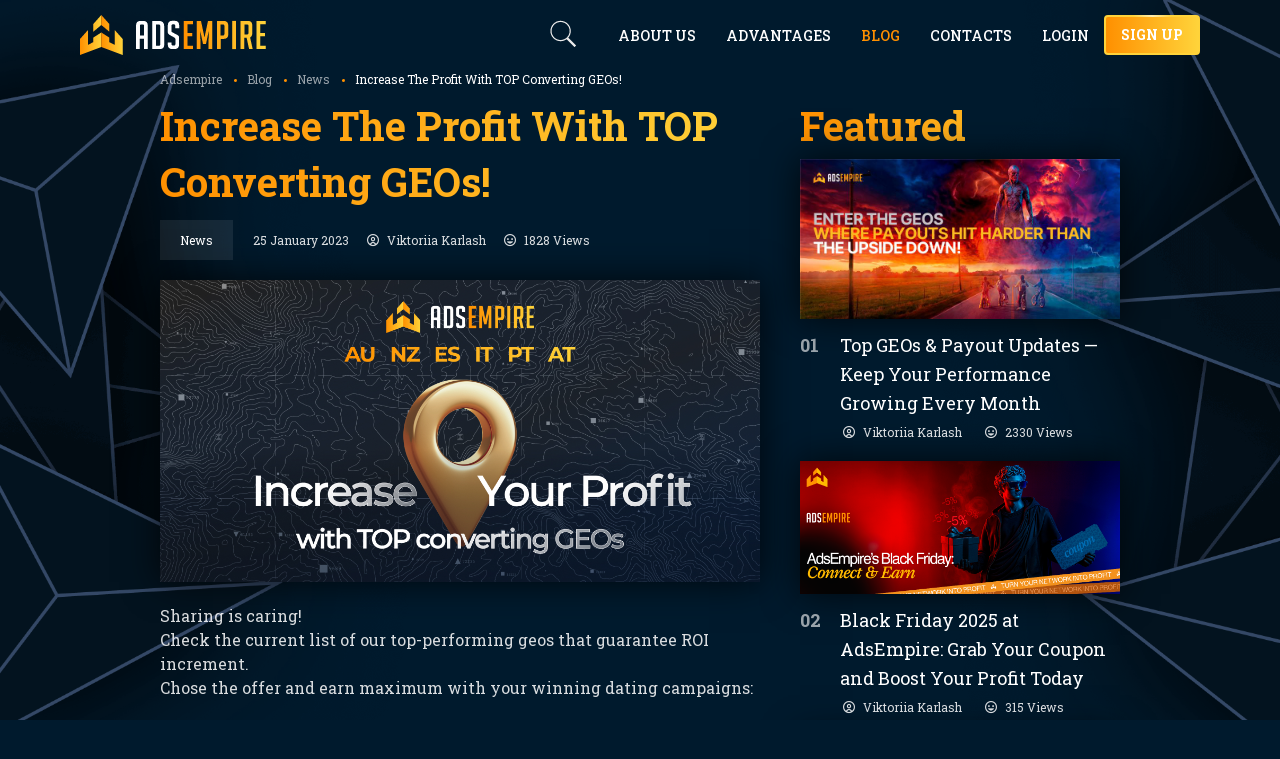

--- FILE ---
content_type: text/html; charset=UTF-8
request_url: https://adsempire.com/blog/news/increase-the-profit-with-top-converting-geos/
body_size: 7795
content:
<!DOCTYPE html>
<html lang="en">
<head>
    <meta charset="UTF-8">
    <meta name="viewport" content="width=device-width, initial-scale=1">

    <title>Increase The Profit With TOP Converting GEOs! | AdsEmpire News</title>

    <link rel="stylesheet" href="https://adsempire.com/blog/wp-content/themes/adsempire/style.css" type="text/css"/>

    <meta name='robots' content='index, follow, max-image-preview:large, max-snippet:-1, max-video-preview:-1' />
	<style>img:is([sizes="auto" i], [sizes^="auto," i]) { contain-intrinsic-size: 3000px 1500px }</style>
	
	<!-- This site is optimized with the Yoast SEO plugin v26.4 - https://yoast.com/wordpress/plugins/seo/ -->
	<meta name="description" content="Boost your ROI with AdsEmpire’s top-performing GEOs! High‑conversion offers in AU, NZ, ES, IT &amp; AT - see payouts and start earning more now." />
	<link rel="canonical" href="https://adsempire.com/blog/news/increase-the-profit-with-top-converting-geos/" />
	<meta property="og:locale" content="en_GB" />
	<meta property="og:type" content="article" />
	<meta property="og:title" content="Increase The Profit With TOP Converting GEOs! | AdsEmpire News" />
	<meta property="og:description" content="Boost your ROI with AdsEmpire’s top-performing GEOs! High‑conversion offers in AU, NZ, ES, IT &amp; AT - see payouts and start earning more now." />
	<meta property="og:url" content="https://adsempire.com/blog/news/increase-the-profit-with-top-converting-geos/" />
	<meta property="og:site_name" content="AdsEmpire Affiliate Marketing Blog - More About CPA Marketing" />
	<meta property="article:published_time" content="2023-01-25T14:17:43+00:00" />
	<meta property="article:modified_time" content="2025-09-02T11:30:49+00:00" />
	<meta property="og:image" content="https://adsempire.com/blog/wp-content/uploads/adsempire/3.-Google-UAC-Guide-85.jpg" />
	<meta property="og:image:width" content="1132" />
	<meta property="og:image:height" content="570" />
	<meta property="og:image:type" content="image/jpeg" />
	<meta name="author" content="Viktoriia Karlash" />
	<meta name="twitter:card" content="summary_large_image" />
	<meta name="twitter:label1" content="Written by" />
	<meta name="twitter:data1" content="Viktoriia Karlash" />
	<meta name="twitter:label2" content="Est. reading time" />
	<meta name="twitter:data2" content="1 minute" />
	<script type="application/ld+json" class="yoast-schema-graph">{"@context":"https://schema.org","@graph":[{"@type":"WebPage","@id":"https://adsempire.com/blog/news/increase-the-profit-with-top-converting-geos/","url":"https://adsempire.com/blog/news/increase-the-profit-with-top-converting-geos/","name":"Increase The Profit With TOP Converting GEOs! | AdsEmpire News","isPartOf":{"@id":"https://adsempire.com/blog/#website"},"primaryImageOfPage":{"@id":"https://adsempire.com/blog/news/increase-the-profit-with-top-converting-geos/#primaryimage"},"image":{"@id":"https://adsempire.com/blog/news/increase-the-profit-with-top-converting-geos/#primaryimage"},"thumbnailUrl":"https://adsempire.com/blog/wp-content/uploads/adsempire/3.-Google-UAC-Guide-85.jpg","datePublished":"2023-01-25T14:17:43+00:00","dateModified":"2025-09-02T11:30:49+00:00","author":{"@id":"https://adsempire.com/blog/#/schema/person/7ff386a0c63e8b36364260cd24bad33e"},"description":"Boost your ROI with AdsEmpire’s top-performing GEOs! High‑conversion offers in AU, NZ, ES, IT & AT - see payouts and start earning more now.","breadcrumb":{"@id":"https://adsempire.com/blog/news/increase-the-profit-with-top-converting-geos/#breadcrumb"},"inLanguage":"en-GB","potentialAction":[{"@type":"ReadAction","target":["https://adsempire.com/blog/news/increase-the-profit-with-top-converting-geos/"]}]},{"@type":"ImageObject","inLanguage":"en-GB","@id":"https://adsempire.com/blog/news/increase-the-profit-with-top-converting-geos/#primaryimage","url":"https://adsempire.com/blog/wp-content/uploads/adsempire/3.-Google-UAC-Guide-85.jpg","contentUrl":"https://adsempire.com/blog/wp-content/uploads/adsempire/3.-Google-UAC-Guide-85.jpg","width":1132,"height":570,"caption":"Increase The Profit With TOP Converting GEOs!"},{"@type":"BreadcrumbList","@id":"https://adsempire.com/blog/news/increase-the-profit-with-top-converting-geos/#breadcrumb","itemListElement":[{"@type":"ListItem","position":1,"name":"Home","item":"https://adsempire.com/blog/"},{"@type":"ListItem","position":2,"name":"Increase The Profit With TOP Converting GEOs!"}]},{"@type":"WebSite","@id":"https://adsempire.com/blog/#website","url":"https://adsempire.com/blog/","name":"AdsEmpire Affiliate Marketing Blog - More About CPA Marketing","description":"Find the latest performance marketing insights from the leaders of the affiliate industry. By joining our CPA marketing website, you’re bound to succeed.","potentialAction":[{"@type":"SearchAction","target":{"@type":"EntryPoint","urlTemplate":"https://adsempire.com/blog/?s={search_term_string}"},"query-input":{"@type":"PropertyValueSpecification","valueRequired":true,"valueName":"search_term_string"}}],"inLanguage":"en-GB"},{"@type":"Person","@id":"https://adsempire.com/blog/#/schema/person/7ff386a0c63e8b36364260cd24bad33e","name":"Viktoriia Karlash","image":{"@type":"ImageObject","inLanguage":"en-GB","@id":"https://adsempire.com/blog/#/schema/person/image/","url":"https://adsempire.com/blog/wp-content/uploads/adsempire/Image-150x150.jpg","contentUrl":"https://adsempire.com/blog/wp-content/uploads/adsempire/Image-150x150.jpg","caption":"Viktoriia Karlash"},"url":"https://adsempire.com/blog/author/viktoriia-karlash/"}]}</script>
	<!-- / Yoast SEO plugin. -->


<link rel="alternate" type="application/rss+xml" title="AdsEmpire Affiliate Marketing Blog - More About CPA Marketing &raquo; Increase The Profit With TOP Converting GEOs! Comments Feed" href="https://adsempire.com/blog/news/increase-the-profit-with-top-converting-geos/feed/" />
<script type="text/javascript">
/* <![CDATA[ */
window._wpemojiSettings = {"baseUrl":"https:\/\/s.w.org\/images\/core\/emoji\/16.0.1\/72x72\/","ext":".png","svgUrl":"https:\/\/s.w.org\/images\/core\/emoji\/16.0.1\/svg\/","svgExt":".svg","source":{"concatemoji":"https:\/\/adsempire.com\/blog\/wp-includes\/js\/wp-emoji-release.min.js?ver=6.8.3"}};
/*! This file is auto-generated */
!function(s,n){var o,i,e;function c(e){try{var t={supportTests:e,timestamp:(new Date).valueOf()};sessionStorage.setItem(o,JSON.stringify(t))}catch(e){}}function p(e,t,n){e.clearRect(0,0,e.canvas.width,e.canvas.height),e.fillText(t,0,0);var t=new Uint32Array(e.getImageData(0,0,e.canvas.width,e.canvas.height).data),a=(e.clearRect(0,0,e.canvas.width,e.canvas.height),e.fillText(n,0,0),new Uint32Array(e.getImageData(0,0,e.canvas.width,e.canvas.height).data));return t.every(function(e,t){return e===a[t]})}function u(e,t){e.clearRect(0,0,e.canvas.width,e.canvas.height),e.fillText(t,0,0);for(var n=e.getImageData(16,16,1,1),a=0;a<n.data.length;a++)if(0!==n.data[a])return!1;return!0}function f(e,t,n,a){switch(t){case"flag":return n(e,"\ud83c\udff3\ufe0f\u200d\u26a7\ufe0f","\ud83c\udff3\ufe0f\u200b\u26a7\ufe0f")?!1:!n(e,"\ud83c\udde8\ud83c\uddf6","\ud83c\udde8\u200b\ud83c\uddf6")&&!n(e,"\ud83c\udff4\udb40\udc67\udb40\udc62\udb40\udc65\udb40\udc6e\udb40\udc67\udb40\udc7f","\ud83c\udff4\u200b\udb40\udc67\u200b\udb40\udc62\u200b\udb40\udc65\u200b\udb40\udc6e\u200b\udb40\udc67\u200b\udb40\udc7f");case"emoji":return!a(e,"\ud83e\udedf")}return!1}function g(e,t,n,a){var r="undefined"!=typeof WorkerGlobalScope&&self instanceof WorkerGlobalScope?new OffscreenCanvas(300,150):s.createElement("canvas"),o=r.getContext("2d",{willReadFrequently:!0}),i=(o.textBaseline="top",o.font="600 32px Arial",{});return e.forEach(function(e){i[e]=t(o,e,n,a)}),i}function t(e){var t=s.createElement("script");t.src=e,t.defer=!0,s.head.appendChild(t)}"undefined"!=typeof Promise&&(o="wpEmojiSettingsSupports",i=["flag","emoji"],n.supports={everything:!0,everythingExceptFlag:!0},e=new Promise(function(e){s.addEventListener("DOMContentLoaded",e,{once:!0})}),new Promise(function(t){var n=function(){try{var e=JSON.parse(sessionStorage.getItem(o));if("object"==typeof e&&"number"==typeof e.timestamp&&(new Date).valueOf()<e.timestamp+604800&&"object"==typeof e.supportTests)return e.supportTests}catch(e){}return null}();if(!n){if("undefined"!=typeof Worker&&"undefined"!=typeof OffscreenCanvas&&"undefined"!=typeof URL&&URL.createObjectURL&&"undefined"!=typeof Blob)try{var e="postMessage("+g.toString()+"("+[JSON.stringify(i),f.toString(),p.toString(),u.toString()].join(",")+"));",a=new Blob([e],{type:"text/javascript"}),r=new Worker(URL.createObjectURL(a),{name:"wpTestEmojiSupports"});return void(r.onmessage=function(e){c(n=e.data),r.terminate(),t(n)})}catch(e){}c(n=g(i,f,p,u))}t(n)}).then(function(e){for(var t in e)n.supports[t]=e[t],n.supports.everything=n.supports.everything&&n.supports[t],"flag"!==t&&(n.supports.everythingExceptFlag=n.supports.everythingExceptFlag&&n.supports[t]);n.supports.everythingExceptFlag=n.supports.everythingExceptFlag&&!n.supports.flag,n.DOMReady=!1,n.readyCallback=function(){n.DOMReady=!0}}).then(function(){return e}).then(function(){var e;n.supports.everything||(n.readyCallback(),(e=n.source||{}).concatemoji?t(e.concatemoji):e.wpemoji&&e.twemoji&&(t(e.twemoji),t(e.wpemoji)))}))}((window,document),window._wpemojiSettings);
/* ]]> */
</script>
<style id='wp-emoji-styles-inline-css' type='text/css'>

	img.wp-smiley, img.emoji {
		display: inline !important;
		border: none !important;
		box-shadow: none !important;
		height: 1em !important;
		width: 1em !important;
		margin: 0 0.07em !important;
		vertical-align: -0.1em !important;
		background: none !important;
		padding: 0 !important;
	}
</style>
<link rel='stylesheet' id='wp-block-library-css' href='https://adsempire.com/blog/wp-includes/css/dist/block-library/style.min.css?ver=6.8.3' type='text/css' media='all' />
<style id='classic-theme-styles-inline-css' type='text/css'>
/*! This file is auto-generated */
.wp-block-button__link{color:#fff;background-color:#32373c;border-radius:9999px;box-shadow:none;text-decoration:none;padding:calc(.667em + 2px) calc(1.333em + 2px);font-size:1.125em}.wp-block-file__button{background:#32373c;color:#fff;text-decoration:none}
</style>
<style id='global-styles-inline-css' type='text/css'>
:root{--wp--preset--aspect-ratio--square: 1;--wp--preset--aspect-ratio--4-3: 4/3;--wp--preset--aspect-ratio--3-4: 3/4;--wp--preset--aspect-ratio--3-2: 3/2;--wp--preset--aspect-ratio--2-3: 2/3;--wp--preset--aspect-ratio--16-9: 16/9;--wp--preset--aspect-ratio--9-16: 9/16;--wp--preset--color--black: #000000;--wp--preset--color--cyan-bluish-gray: #abb8c3;--wp--preset--color--white: #ffffff;--wp--preset--color--pale-pink: #f78da7;--wp--preset--color--vivid-red: #cf2e2e;--wp--preset--color--luminous-vivid-orange: #ff6900;--wp--preset--color--luminous-vivid-amber: #fcb900;--wp--preset--color--light-green-cyan: #7bdcb5;--wp--preset--color--vivid-green-cyan: #00d084;--wp--preset--color--pale-cyan-blue: #8ed1fc;--wp--preset--color--vivid-cyan-blue: #0693e3;--wp--preset--color--vivid-purple: #9b51e0;--wp--preset--gradient--vivid-cyan-blue-to-vivid-purple: linear-gradient(135deg,rgba(6,147,227,1) 0%,rgb(155,81,224) 100%);--wp--preset--gradient--light-green-cyan-to-vivid-green-cyan: linear-gradient(135deg,rgb(122,220,180) 0%,rgb(0,208,130) 100%);--wp--preset--gradient--luminous-vivid-amber-to-luminous-vivid-orange: linear-gradient(135deg,rgba(252,185,0,1) 0%,rgba(255,105,0,1) 100%);--wp--preset--gradient--luminous-vivid-orange-to-vivid-red: linear-gradient(135deg,rgba(255,105,0,1) 0%,rgb(207,46,46) 100%);--wp--preset--gradient--very-light-gray-to-cyan-bluish-gray: linear-gradient(135deg,rgb(238,238,238) 0%,rgb(169,184,195) 100%);--wp--preset--gradient--cool-to-warm-spectrum: linear-gradient(135deg,rgb(74,234,220) 0%,rgb(151,120,209) 20%,rgb(207,42,186) 40%,rgb(238,44,130) 60%,rgb(251,105,98) 80%,rgb(254,248,76) 100%);--wp--preset--gradient--blush-light-purple: linear-gradient(135deg,rgb(255,206,236) 0%,rgb(152,150,240) 100%);--wp--preset--gradient--blush-bordeaux: linear-gradient(135deg,rgb(254,205,165) 0%,rgb(254,45,45) 50%,rgb(107,0,62) 100%);--wp--preset--gradient--luminous-dusk: linear-gradient(135deg,rgb(255,203,112) 0%,rgb(199,81,192) 50%,rgb(65,88,208) 100%);--wp--preset--gradient--pale-ocean: linear-gradient(135deg,rgb(255,245,203) 0%,rgb(182,227,212) 50%,rgb(51,167,181) 100%);--wp--preset--gradient--electric-grass: linear-gradient(135deg,rgb(202,248,128) 0%,rgb(113,206,126) 100%);--wp--preset--gradient--midnight: linear-gradient(135deg,rgb(2,3,129) 0%,rgb(40,116,252) 100%);--wp--preset--font-size--small: 13px;--wp--preset--font-size--medium: 20px;--wp--preset--font-size--large: 36px;--wp--preset--font-size--x-large: 42px;--wp--preset--spacing--20: 0.44rem;--wp--preset--spacing--30: 0.67rem;--wp--preset--spacing--40: 1rem;--wp--preset--spacing--50: 1.5rem;--wp--preset--spacing--60: 2.25rem;--wp--preset--spacing--70: 3.38rem;--wp--preset--spacing--80: 5.06rem;--wp--preset--shadow--natural: 6px 6px 9px rgba(0, 0, 0, 0.2);--wp--preset--shadow--deep: 12px 12px 50px rgba(0, 0, 0, 0.4);--wp--preset--shadow--sharp: 6px 6px 0px rgba(0, 0, 0, 0.2);--wp--preset--shadow--outlined: 6px 6px 0px -3px rgba(255, 255, 255, 1), 6px 6px rgba(0, 0, 0, 1);--wp--preset--shadow--crisp: 6px 6px 0px rgba(0, 0, 0, 1);}:where(.is-layout-flex){gap: 0.5em;}:where(.is-layout-grid){gap: 0.5em;}body .is-layout-flex{display: flex;}.is-layout-flex{flex-wrap: wrap;align-items: center;}.is-layout-flex > :is(*, div){margin: 0;}body .is-layout-grid{display: grid;}.is-layout-grid > :is(*, div){margin: 0;}:where(.wp-block-columns.is-layout-flex){gap: 2em;}:where(.wp-block-columns.is-layout-grid){gap: 2em;}:where(.wp-block-post-template.is-layout-flex){gap: 1.25em;}:where(.wp-block-post-template.is-layout-grid){gap: 1.25em;}.has-black-color{color: var(--wp--preset--color--black) !important;}.has-cyan-bluish-gray-color{color: var(--wp--preset--color--cyan-bluish-gray) !important;}.has-white-color{color: var(--wp--preset--color--white) !important;}.has-pale-pink-color{color: var(--wp--preset--color--pale-pink) !important;}.has-vivid-red-color{color: var(--wp--preset--color--vivid-red) !important;}.has-luminous-vivid-orange-color{color: var(--wp--preset--color--luminous-vivid-orange) !important;}.has-luminous-vivid-amber-color{color: var(--wp--preset--color--luminous-vivid-amber) !important;}.has-light-green-cyan-color{color: var(--wp--preset--color--light-green-cyan) !important;}.has-vivid-green-cyan-color{color: var(--wp--preset--color--vivid-green-cyan) !important;}.has-pale-cyan-blue-color{color: var(--wp--preset--color--pale-cyan-blue) !important;}.has-vivid-cyan-blue-color{color: var(--wp--preset--color--vivid-cyan-blue) !important;}.has-vivid-purple-color{color: var(--wp--preset--color--vivid-purple) !important;}.has-black-background-color{background-color: var(--wp--preset--color--black) !important;}.has-cyan-bluish-gray-background-color{background-color: var(--wp--preset--color--cyan-bluish-gray) !important;}.has-white-background-color{background-color: var(--wp--preset--color--white) !important;}.has-pale-pink-background-color{background-color: var(--wp--preset--color--pale-pink) !important;}.has-vivid-red-background-color{background-color: var(--wp--preset--color--vivid-red) !important;}.has-luminous-vivid-orange-background-color{background-color: var(--wp--preset--color--luminous-vivid-orange) !important;}.has-luminous-vivid-amber-background-color{background-color: var(--wp--preset--color--luminous-vivid-amber) !important;}.has-light-green-cyan-background-color{background-color: var(--wp--preset--color--light-green-cyan) !important;}.has-vivid-green-cyan-background-color{background-color: var(--wp--preset--color--vivid-green-cyan) !important;}.has-pale-cyan-blue-background-color{background-color: var(--wp--preset--color--pale-cyan-blue) !important;}.has-vivid-cyan-blue-background-color{background-color: var(--wp--preset--color--vivid-cyan-blue) !important;}.has-vivid-purple-background-color{background-color: var(--wp--preset--color--vivid-purple) !important;}.has-black-border-color{border-color: var(--wp--preset--color--black) !important;}.has-cyan-bluish-gray-border-color{border-color: var(--wp--preset--color--cyan-bluish-gray) !important;}.has-white-border-color{border-color: var(--wp--preset--color--white) !important;}.has-pale-pink-border-color{border-color: var(--wp--preset--color--pale-pink) !important;}.has-vivid-red-border-color{border-color: var(--wp--preset--color--vivid-red) !important;}.has-luminous-vivid-orange-border-color{border-color: var(--wp--preset--color--luminous-vivid-orange) !important;}.has-luminous-vivid-amber-border-color{border-color: var(--wp--preset--color--luminous-vivid-amber) !important;}.has-light-green-cyan-border-color{border-color: var(--wp--preset--color--light-green-cyan) !important;}.has-vivid-green-cyan-border-color{border-color: var(--wp--preset--color--vivid-green-cyan) !important;}.has-pale-cyan-blue-border-color{border-color: var(--wp--preset--color--pale-cyan-blue) !important;}.has-vivid-cyan-blue-border-color{border-color: var(--wp--preset--color--vivid-cyan-blue) !important;}.has-vivid-purple-border-color{border-color: var(--wp--preset--color--vivid-purple) !important;}.has-vivid-cyan-blue-to-vivid-purple-gradient-background{background: var(--wp--preset--gradient--vivid-cyan-blue-to-vivid-purple) !important;}.has-light-green-cyan-to-vivid-green-cyan-gradient-background{background: var(--wp--preset--gradient--light-green-cyan-to-vivid-green-cyan) !important;}.has-luminous-vivid-amber-to-luminous-vivid-orange-gradient-background{background: var(--wp--preset--gradient--luminous-vivid-amber-to-luminous-vivid-orange) !important;}.has-luminous-vivid-orange-to-vivid-red-gradient-background{background: var(--wp--preset--gradient--luminous-vivid-orange-to-vivid-red) !important;}.has-very-light-gray-to-cyan-bluish-gray-gradient-background{background: var(--wp--preset--gradient--very-light-gray-to-cyan-bluish-gray) !important;}.has-cool-to-warm-spectrum-gradient-background{background: var(--wp--preset--gradient--cool-to-warm-spectrum) !important;}.has-blush-light-purple-gradient-background{background: var(--wp--preset--gradient--blush-light-purple) !important;}.has-blush-bordeaux-gradient-background{background: var(--wp--preset--gradient--blush-bordeaux) !important;}.has-luminous-dusk-gradient-background{background: var(--wp--preset--gradient--luminous-dusk) !important;}.has-pale-ocean-gradient-background{background: var(--wp--preset--gradient--pale-ocean) !important;}.has-electric-grass-gradient-background{background: var(--wp--preset--gradient--electric-grass) !important;}.has-midnight-gradient-background{background: var(--wp--preset--gradient--midnight) !important;}.has-small-font-size{font-size: var(--wp--preset--font-size--small) !important;}.has-medium-font-size{font-size: var(--wp--preset--font-size--medium) !important;}.has-large-font-size{font-size: var(--wp--preset--font-size--large) !important;}.has-x-large-font-size{font-size: var(--wp--preset--font-size--x-large) !important;}
:where(.wp-block-post-template.is-layout-flex){gap: 1.25em;}:where(.wp-block-post-template.is-layout-grid){gap: 1.25em;}
:where(.wp-block-columns.is-layout-flex){gap: 2em;}:where(.wp-block-columns.is-layout-grid){gap: 2em;}
:root :where(.wp-block-pullquote){font-size: 1.5em;line-height: 1.6;}
</style>
<link rel='stylesheet' id='wp-user-profile-avatar-frontend-css' href='https://adsempire.com/blog/wp-content/plugins/wp-user-profile-avatar/assets/css/frontend.min.css?ver=6.8.3' type='text/css' media='all' />
<link rel='stylesheet' id='common-css-css' href='https://adsempire.com/blog/wp-content/themes/adsempire/css/common.css?ver=1.0.0' type='text/css' media='all' />
<link rel='stylesheet' id='font-icons-css' href='https://adsempire.com/blog/wp-content/themes/adsempire/css/font-icons.css?ver=1.0.0' type='text/css' media='all' />
<link rel='stylesheet' id='pages-css' href='https://adsempire.com/blog/wp-content/themes/adsempire/css/pages.css?ver=1.0.5' type='text/css' media='all' />
<link rel='stylesheet' id='admin-panel-css' href='https://adsempire.com/blog/wp-content/themes/adsempire/css/admin.css?ver=1.0.0' type='text/css' media='all' />
<link rel='stylesheet' id='mediaa-css' href='https://adsempire.com/blog/wp-content/themes/adsempire/css/media.css?ver=1.0.0' type='text/css' media='all' />
<script type="text/javascript" src="https://adsempire.com/blog/wp-content/themes/adsempire/js/common.js?ver=6.8.3" id="common_blog-js"></script>
<link rel="EditURI" type="application/rsd+xml" title="RSD" href="https://adsempire.com/blog/xmlrpc.php?rsd" />
<meta name="generator" content="WordPress 6.8.3" />
<link rel='shortlink' href='https://adsempire.com/blog/?p=1278' />
<link rel="alternate" title="oEmbed (JSON)" type="application/json+oembed" href="https://adsempire.com/blog/wp-json/oembed/1.0/embed?url=https%3A%2F%2Fadsempire.com%2Fblog%2Fnews%2Fincrease-the-profit-with-top-converting-geos%2F" />
<link rel="alternate" title="oEmbed (XML)" type="text/xml+oembed" href="https://adsempire.com/blog/wp-json/oembed/1.0/embed?url=https%3A%2F%2Fadsempire.com%2Fblog%2Fnews%2Fincrease-the-profit-with-top-converting-geos%2F&#038;format=xml" />
<!-- Analytics by WP Statistics - https://wp-statistics.com -->
<meta name="generator" content="Powered by WPBakery Page Builder - drag and drop page builder for WordPress."/>
<link rel="icon" href="https://adsempire.com/blog/wp-content/uploads/adsempire/2021/12/cropped-logo-32x32.png" sizes="32x32" />
<link rel="icon" href="https://adsempire.com/blog/wp-content/uploads/adsempire/2021/12/cropped-logo-192x192.png" sizes="192x192" />
<link rel="apple-touch-icon" href="https://adsempire.com/blog/wp-content/uploads/adsempire/2021/12/cropped-logo-180x180.png" />
<meta name="msapplication-TileImage" content="https://adsempire.com/blog/wp-content/uploads/adsempire/2021/12/cropped-logo-270x270.png" />
<noscript><style> .wpb_animate_when_almost_visible { opacity: 1; }</style></noscript></head>
<body data-form="">
<div class="wrapper">
    <div class="page-bg-wrapper">
        <div class="page-bg page-bg-blog"></div>
    </div>
    <!-- HEADER -->
    <header class="center">
        <a href="/" class="logo">
            <img src="/blog/wp-content/uploads/adsempire/img/logo-full-white.svg" alt="Adsempire">
        </a>
        <!--        -->        <div class="header-search">
            <form id="searchform" class="search-block" method="get" action="https://adsempire.com/blog/">
                <div class="search-field">
                    <input type="text" class="search" name="s" placeholder="Search" autocomplete="off" value="">
                    <div class="search-close-btn"></div>
                </div>
            </form>
            <span class="search-btn btn"><i class="icon icon-search"></i> </span>
                    </div>
        <!--        -->        <div class="mobile-btn">
            <div class="mobile-btn-item icon-line-1"></div>
            <div class="mobile-btn-item icon-line-2"></div>
        </div>

        <div class="nav-block">
            <nav>
                <ul>
                    <li class="nav-item"><a class="nav-text" href="/">About Us</a></li>
                    <li class="nav-item"><a class="nav-text" href="/advantages.html">Advantages</a></li>
                    <li class="nav-item current-page" data-role="dropdown" data-nav="news">
                        <span class="nav-text current-page">Blog</span>
                    </li>
                    <li class="nav-item" data-btn="toggle-form"><span class="nav-text"><a class="nav-text"
                                                                                          href="/#contacts">Contacts</a></span>
                    </li>
                    <li class="nav-item" data-role="dropdown" data-nav="login">
                        <span class="nav-text">Login</span>
                        <div class="nav-item-dropdown">
                            <a class="btn btn-flat" href="/login/direct">CPA offers</a>
                            <a class="btn btn-flat" href="/login/smartlink">Smartlink</a>
                        </div>
                    </li>
                    <li class="nav-item signup-item" data-role="dropdown">
                        <span class="btn signup-link">Sign Up</span>
                        <div class="nav-item-dropdown">
                            <a class="btn btn-flat" href="/signup-direct.html">Join CPA Offers Empire</a>
                            <a class="btn btn-flat" href="/signup-smartlink.html">Join Smartlink Empire</a>
                            <a class="btn btn-flat" href="/signup-adv.html">Become An Advertiser</a>
                        </div>
                    </li>
                </ul>
            </nav>

        </div>
    </header>
    <!-- // HEADER -->

    <!-- MAIN -->
    

    <main class="article center">
                <ol class="breadcrumbs-block" itemscope itemtype="http://schema.org/BreadcrumbList"><li class="breadcrumbs-item" itemprop="itemListElement" itemscope="" itemtype="https://schema.org/ListItem"><a href="https://adsempire.com" itemprop="item"><span itemprop="name">Adsempire</span></a><meta itemprop="position" content="1" /></li><li class="breadcrumbs-item" itemprop="itemListElement" itemscope="" itemtype="https://schema.org/ListItem"><a href="https://adsempire.com/blog/" itemprop="item"><span itemprop="name">Blog</span></a><meta itemprop="position" content="1" /></li><li class="breadcrumbs-item" itemprop="itemListElement" itemscope="" itemtype="https://schema.org/ListItem"><a href="https://adsempire.com/blog/news/" itemprop="item"><span itemprop="name">News</span></a><meta itemprop="position" content="2" /></li><li class="breadcrumbs-item" itemprop="itemListElement" itemscope="" itemtype="https://schema.org/ListItem">
Increase The Profit With TOP Converting GEOs!</span></ol><!-- .breadcrumbs -->        <div class="article-wrapper">
            <div id="content" class="article-inner">
    <article class="article-block">
        <h1 class="article-title">Increase The Profit With TOP Converting GEOs!</h1>
                <div class="info-block">
    <span class='info-label'>News</span>
    
    <ul class="info-list">
        <li><a href="#" style="pointer-events: none; cursor: default;">25 January 2023</a></li>
        <li><a href="https://adsempire.com/blog/author/viktoriia-karlash/" title="Posts by Viktoriia Karlash" rel="author"><i class="icon icon-author"></i>Viktoriia Karlash</a></li>
        <li><a href="#"><i class="icon icon-view"></i> 1828 Views</a></li>
    </ul>
</div><!--        --><!--        --><!--        -->            <img width="1132" height="570" src="https://adsempire.com/blog/wp-content/uploads/adsempire/3.-Google-UAC-Guide-85.jpg" class="attachment-post-thumbnail size-post-thumbnail wp-post-image" alt="Increase The Profit With TOP Converting GEOs!" decoding="async" fetchpriority="high" srcset="https://adsempire.com/blog/wp-content/uploads/adsempire/3.-Google-UAC-Guide-85.jpg 1132w, https://adsempire.com/blog/wp-content/uploads/adsempire/3.-Google-UAC-Guide-85-300x151.jpg 300w, https://adsempire.com/blog/wp-content/uploads/adsempire/3.-Google-UAC-Guide-85-1024x516.jpg 1024w, https://adsempire.com/blog/wp-content/uploads/adsempire/3.-Google-UAC-Guide-85-768x387.jpg 768w" sizes="(max-width: 1132px) 100vw, 1132px" />        <div class="article-content">
        
<p>Sharing is caring!<br>Check the current list of our top-performing geos that guarantee ROI increment.<br>Chose the offer and earn maximum with your winning dating campaigns:</p>



<figure class="wp-block-table"><table><tbody><tr><td><strong>OFFERS SOI</strong></td><td><strong>GEO</strong></td><td><strong>WEB / MOB</strong></td></tr><tr><td>Loveaholics, MeetWild, OneNightFriend&nbsp;</td><td>AU</td><td>$6.0 / $6.0</td></tr><tr><td>AskMe4Date,&nbsp;FlirtTime, JuicyLocalGirls</td><td>NZ</td><td>$5.0 / $4.0</td></tr><tr><td>ContactosRapidos, RelacionesMaduras</td><td>ES</td><td>$3.5 / $3.0</td></tr><tr><td>FlirtSenzaLimiti, SoloAvventure</td><td>IT</td><td>$3.0 / $2.75</td></tr><tr><td>BonsEngates, RomanceNoAr, OneNightFriend</td><td>PT</td><td>$2.2 / $2.2</td></tr><tr><td>DatesGern, FindePartner, FlirtenHier</td><td>AT</td><td>$5.0 / $4.5</td></tr></tbody></table></figure>



<div class="wp-block-buttons is-layout-flex wp-block-buttons-is-layout-flex">
<div class="wp-block-button has-custom-width wp-block-button__width-50"><a class="wp-block-button__link has-luminous-vivid-amber-background-color has-background wp-element-button" href="https://adsempire.com/signup-direct.html">RUN OFFERS</a></div>
</div>
    </div>
<!--    -->    <div class="share-links-block">
                <li><a href="https://www.facebook.com/sharer/sharer.php?u=adsempire.com/blog/news/increase-the-profit-with-top-converting-geos/" class="share-links-fb" target="_blank">Share</a></li>
        <li><a href="https://twitter.com/intent/tweet?url=adsempire.com%2Fblog%2Fnews%2Fincrease-the-profit-with-top-converting-geos%2F" class="share-links-tw" target="_blank">Share</a></li>
        <li><a href="https://www.linkedin.com/sharing/share-offsite/?url=adsempire.com%2Fblog%2Fnews%2Fincrease-the-profit-with-top-converting-geos%2F" class="share-links-in"
               target="_blank">Share</a></li>
    </div>
    </article>
    <div class="articles-section">
        <h2 class="section-title">There's more</h2>
        <div class="articles-list more-post-list">
            
                            <div class="articles-item more-post-item">
                    <a href="https://adsempire.com/blog/news/monthly-top-geos-and-payouts/" class="articles-link">
                        <img width="800" height="400" src="https://adsempire.com/blog/wp-content/uploads/adsempire/Image-1.jpg" class="attachment-post-thumbnail size-post-thumbnail wp-post-image" alt="" decoding="async" loading="lazy" srcset="https://adsempire.com/blog/wp-content/uploads/adsempire/Image-1.jpg 800w, https://adsempire.com/blog/wp-content/uploads/adsempire/Image-1-300x150.jpg 300w, https://adsempire.com/blog/wp-content/uploads/adsempire/Image-1-768x384.jpg 768w" sizes="auto, (max-width: 800px) 100vw, 800px" />                    </a>
                    <a href="https://adsempire.com/blog/news/monthly-top-geos-and-payouts/" class="articles-title">Top GEOs &amp; Payout Updates — Keep Your Performance Growing Every Month</a>

                    <ul class="info-list">
                        <li><a href="#"><i class="icon icon-author"></i> Viktoriia Karlash</a></li>
                        <li><a href="#"><i class="icon icon-view"></i> 2330 Views</a></li>
                    </ul>
                </div>
                <!-- /.articles-item -->
                            <div class="articles-item more-post-item">
                    <a href="https://adsempire.com/blog/news/merry-christmas-holiday-wishes-adsempire/" class="articles-link">
                        <img width="1200" height="500" src="https://adsempire.com/blog/wp-content/uploads/adsempire/600x250_Кристмас-креативы.aep_.png" class="attachment-post-thumbnail size-post-thumbnail wp-post-image" alt="" decoding="async" loading="lazy" srcset="https://adsempire.com/blog/wp-content/uploads/adsempire/600x250_Кристмас-креативы.aep_.png 1200w, https://adsempire.com/blog/wp-content/uploads/adsempire/600x250_Кристмас-креативы.aep_-300x125.png 300w, https://adsempire.com/blog/wp-content/uploads/adsempire/600x250_Кристмас-креативы.aep_-1024x427.png 1024w, https://adsempire.com/blog/wp-content/uploads/adsempire/600x250_Кристмас-креативы.aep_-768x320.png 768w" sizes="auto, (max-width: 1200px) 100vw, 1200px" />                    </a>
                    <a href="https://adsempire.com/blog/news/merry-christmas-holiday-wishes-adsempire/" class="articles-title">Merry Christmas &amp; warm holiday wishes to everyone</a>

                    <ul class="info-list">
                        <li><a href="#"><i class="icon icon-author"></i> Viktoriia Karlash</a></li>
                        <li><a href="#"><i class="icon icon-view"></i> 211 Views</a></li>
                    </ul>
                </div>
                <!-- /.articles-item -->
                            <div class="articles-item more-post-item">
                    <a href="https://adsempire.com/blog/news/adsempire-nominated-afflift-peak-awards-2025/" class="articles-link">
                        <img width="600" height="250" src="https://adsempire.com/blog/wp-content/uploads/adsempire/600_250-11.jpg" class="attachment-post-thumbnail size-post-thumbnail wp-post-image" alt="" decoding="async" loading="lazy" srcset="https://adsempire.com/blog/wp-content/uploads/adsempire/600_250-11.jpg 600w, https://adsempire.com/blog/wp-content/uploads/adsempire/600_250-11-300x125.jpg 300w" sizes="auto, (max-width: 600px) 100vw, 600px" />                    </a>
                    <a href="https://adsempire.com/blog/news/adsempire-nominated-afflift-peak-awards-2025/" class="articles-title">AdsEmpire Nominated for the affLIFT Peak Awards 2025</a>

                    <ul class="info-list">
                        <li><a href="#"><i class="icon icon-author"></i> Viktoriia Karlash</a></li>
                        <li><a href="#"><i class="icon icon-view"></i> 214 Views</a></li>
                    </ul>
                </div>
                <!-- /.articles-item -->
                            <div class="articles-item more-post-item">
                    <a href="https://adsempire.com/blog/news/black-friday-2025-adsempire-coupons/" class="articles-link">
                        <img width="1200" height="500" src="https://adsempire.com/blog/wp-content/uploads/adsempire/en1krcze.png" class="attachment-post-thumbnail size-post-thumbnail wp-post-image" alt="" decoding="async" loading="lazy" srcset="https://adsempire.com/blog/wp-content/uploads/adsempire/en1krcze.png 1200w, https://adsempire.com/blog/wp-content/uploads/adsempire/en1krcze-300x125.png 300w, https://adsempire.com/blog/wp-content/uploads/adsempire/en1krcze-1024x427.png 1024w, https://adsempire.com/blog/wp-content/uploads/adsempire/en1krcze-768x320.png 768w" sizes="auto, (max-width: 1200px) 100vw, 1200px" />                    </a>
                    <a href="https://adsempire.com/blog/news/black-friday-2025-adsempire-coupons/" class="articles-title">Black Friday 2025 at AdsEmpire: Grab Your Coupon and Boost Your Profit Today</a>

                    <ul class="info-list">
                        <li><a href="#"><i class="icon icon-author"></i> Viktoriia Karlash</a></li>
                        <li><a href="#"><i class="icon icon-view"></i> 315 Views</a></li>
                    </ul>
                </div>
                <!-- /.articles-item -->
                            <div class="articles-item more-post-item">
                    <a href="https://adsempire.com/blog/news/mirelia-dsp-exclusive-adsempire-offer-dating-traffic/" class="articles-link">
                        <img width="600" height="250" src="https://adsempire.com/blog/wp-content/uploads/adsempire/600_250-1-3.jpg" class="attachment-post-thumbnail size-post-thumbnail wp-post-image" alt="" decoding="async" loading="lazy" srcset="https://adsempire.com/blog/wp-content/uploads/adsempire/600_250-1-3.jpg 600w, https://adsempire.com/blog/wp-content/uploads/adsempire/600_250-1-3-300x125.jpg 300w" sizes="auto, (max-width: 600px) 100vw, 600px" />                    </a>
                    <a href="https://adsempire.com/blog/news/mirelia-dsp-exclusive-adsempire-offer-dating-traffic/" class="articles-title">Scale Your Dating Campaigns with Mirelia DSP — Exclusive Offer for AdsEmpire Partners</a>

                    <ul class="info-list">
                        <li><a href="#"><i class="icon icon-author"></i> Viktoriia Karlash</a></li>
                        <li><a href="#"><i class="icon icon-view"></i> 207 Views</a></li>
                    </ul>
                </div>
                <!-- /.articles-item -->
                    </div>
    </div>
</div>

<aside class="sidebar">
    <h2 class="sidebar-title">Featured</h2>
    <div class="features-block">
    
    <div class="featured-item">
         <a class="featured-link" href="https://adsempire.com/blog/news/monthly-top-geos-and-payouts/" title="Top GEOs &amp; Payout Updates — Keep Your Performance Growing Every Month "><img width="800" height="400" src="https://adsempire.com/blog/wp-content/uploads/adsempire/Image-1.jpg" class="attachment-post-thumbnail size-post-thumbnail wp-post-image" alt="" decoding="async" loading="lazy" srcset="https://adsempire.com/blog/wp-content/uploads/adsempire/Image-1.jpg 800w, https://adsempire.com/blog/wp-content/uploads/adsempire/Image-1-300x150.jpg 300w, https://adsempire.com/blog/wp-content/uploads/adsempire/Image-1-768x384.jpg 768w" sizes="auto, (max-width: 800px) 100vw, 800px" /></a>
        <div class="featured-footer" data-text="01">
            <a href="https://adsempire.com/blog/news/monthly-top-geos-and-payouts/" class="featured-title">Top GEOs &amp; Payout Updates — Keep Your Performance Growing Every Month</a>
            <ul class="info-list">
                <li><a href="https://adsempire.com/blog/author/viktoriia-karlash/" title="Posts by Viktoriia Karlash" rel="author"><i class="icon icon-author"></i>Viktoriia Karlash</a></li>
                <li><a href="#"><i class="icon icon-view"></i> 2330 Views</a></li>
            </ul>
        </div>
</div>

    <div class="featured-item">
         <a class="featured-link" href="https://adsempire.com/blog/news/black-friday-2025-adsempire-coupons/" title="Black Friday 2025 at AdsEmpire: Grab Your Coupon and Boost Your Profit Today "><img width="1200" height="500" src="https://adsempire.com/blog/wp-content/uploads/adsempire/en1krcze.png" class="attachment-post-thumbnail size-post-thumbnail wp-post-image" alt="" decoding="async" loading="lazy" srcset="https://adsempire.com/blog/wp-content/uploads/adsempire/en1krcze.png 1200w, https://adsempire.com/blog/wp-content/uploads/adsempire/en1krcze-300x125.png 300w, https://adsempire.com/blog/wp-content/uploads/adsempire/en1krcze-1024x427.png 1024w, https://adsempire.com/blog/wp-content/uploads/adsempire/en1krcze-768x320.png 768w" sizes="auto, (max-width: 1200px) 100vw, 1200px" /></a>
        <div class="featured-footer" data-text="02">
            <a href="https://adsempire.com/blog/news/black-friday-2025-adsempire-coupons/" class="featured-title">Black Friday 2025 at AdsEmpire: Grab Your Coupon and Boost Your Profit Today</a>
            <ul class="info-list">
                <li><a href="https://adsempire.com/blog/author/viktoriia-karlash/" title="Posts by Viktoriia Karlash" rel="author"><i class="icon icon-author"></i>Viktoriia Karlash</a></li>
                <li><a href="#"><i class="icon icon-view"></i> 315 Views</a></li>
            </ul>
        </div>
</div>

    <div class="featured-item">
         <a class="featured-link" href="https://adsempire.com/blog/news/ready-to-prank-the-leaderboard-the-dach-contest-is-on/" title="Ready to prank the leaderboard? The DACH Contest is ON! "><img width="1200" height="500" src="https://adsempire.com/blog/wp-content/uploads/adsempire/600x250-5.png" class="attachment-post-thumbnail size-post-thumbnail wp-post-image" alt="" decoding="async" loading="lazy" srcset="https://adsempire.com/blog/wp-content/uploads/adsempire/600x250-5.png 1200w, https://adsempire.com/blog/wp-content/uploads/adsempire/600x250-5-300x125.png 300w, https://adsempire.com/blog/wp-content/uploads/adsempire/600x250-5-1024x427.png 1024w, https://adsempire.com/blog/wp-content/uploads/adsempire/600x250-5-768x320.png 768w" sizes="auto, (max-width: 1200px) 100vw, 1200px" /></a>
        <div class="featured-footer" data-text="03">
            <a href="https://adsempire.com/blog/news/ready-to-prank-the-leaderboard-the-dach-contest-is-on/" class="featured-title">Ready to prank the leaderboard? The DACH Contest is ON!</a>
            <ul class="info-list">
                <li><a href="https://adsempire.com/blog/author/viktoriia-karlash/" title="Posts by Viktoriia Karlash" rel="author"><i class="icon icon-author"></i>Viktoriia Karlash</a></li>
                <li><a href="#"><i class="icon icon-view"></i> 1419 Views</a></li>
            </ul>
        </div>
</div>

    <div class="featured-item">
         <a class="featured-link" href="https://adsempire.com/blog/news/referral-program-you-could-have-had-over-80k/" title="Referral Program: earn your extra money with us! "><img width="1132" height="570" src="https://adsempire.com/blog/wp-content/uploads/adsempire/1132x570_Referral-Program.png" class="attachment-post-thumbnail size-post-thumbnail wp-post-image" alt="" decoding="async" loading="lazy" srcset="https://adsempire.com/blog/wp-content/uploads/adsempire/1132x570_Referral-Program.png 1132w, https://adsempire.com/blog/wp-content/uploads/adsempire/1132x570_Referral-Program-300x151.png 300w, https://adsempire.com/blog/wp-content/uploads/adsempire/1132x570_Referral-Program-1024x516.png 1024w, https://adsempire.com/blog/wp-content/uploads/adsempire/1132x570_Referral-Program-768x387.png 768w" sizes="auto, (max-width: 1132px) 100vw, 1132px" /></a>
        <div class="featured-footer" data-text="04">
            <a href="https://adsempire.com/blog/news/referral-program-you-could-have-had-over-80k/" class="featured-title">Referral Program: earn your extra money with us!</a>
            <ul class="info-list">
                <li><a href="https://adsempire.com/blog/author/viktoriia-karlash/" title="Posts by Viktoriia Karlash" rel="author"><i class="icon icon-author"></i>Viktoriia Karlash</a></li>
                <li><a href="#"><i class="icon icon-view"></i> 2988 Views</a></li>
            </ul>
        </div>
</div>
    </div>

        <hr class="hr_banner">
<!-- wp:image {"id":838,"sizeSlug":"large","linkDestination":"custom"} -->
<figure class="wp-block-image size-large"><a href="https://smartlink.adsempire.com/login" target="_blank" rel="noopener"><img src="https://adsempire.com/blog/wp-content/uploads/adsempire/Frame-3-576x1024.png" alt="" class="wp-image-838"/></a></figure>
<!-- /wp:image --></aside>






</div>

</main>
<!--  FOOTER -->
<footer class="footer">
    <div class="center">
        <div class="footer-row">
            <div class="footer-col">
                <p class="footer-links-title">Join Empire</p>
                <ul class="footer-links">
                    <li><a href="/signup-direct.html">CPA Offers</a></li>
                    <li><a href="/signup-smartlink.html">Smartlink</a></li>
                    <li><a href="/signup-adv.html">Advertiser</a></li>
                    <li data-item="footer-dropdown">
                        <span>My Account</span>
                        <div class="footer-links-dropdown">
                            <a class="btn btn-flat" href="/login/direct">CPA offers</a>
                            <a class="btn btn-flat" href="/login/smartlink">Smartlink</a>
                        </div>
                    </li>
                </ul>
            </div>
            <div class="footer-col">
                <p class="footer-links-title">Company</p>
                <ul class="footer-links">
                    <li><a href="/">About us</a></li>
                    <!-- Temporary hidden -->
                    <li><a href="/blog/events/">Events</a></li>
                    <li><a href="/faq.html">FAQ</a></li>
                    <li><a href="/blog">Blog</a></li>
                </ul>
            </div>
            <div class="footer-col">
                <p class="footer-links-title">INFO</p>
                <ul class="footer-links terms-policy-links">
                    <li><a href="/policy.html">Privacy Policy</a></li>
                    <li><a href="/terms.html">Terms & Conditions</a></li>
                </ul>
            </div>
            <div class="footer-col">
                <p class="footer-links-title">Follow us</p>
                <ul class="social-links-block">
                    <!-- Махнуть иконки -->
                    <li class="social-link"><a href="https://www.facebook.com/AdsEmpireAgency" class="link-fb1"><img
                                    src="/blog/wp-content/uploads/adsempire/img/fb-icon.svg" alt="facebook"></a></li>
                    <li class="social-link"><a href="https://www.instagram.com/adsempireagency/" class="link-insta"><img
                                    src="/blog/wp-content/uploads/adsempire/img/insta-icon.svg" alt="instagram"></a>
                    </li>
                    <li class="social-link"><a href="https://www.linkedin.com/company/adsempire/"
                                               class="link-linked"><img
                                    src="/blog/wp-content/uploads/adsempire/img/lkdn-icon.svg" alt="linkedin"></a></li>
                    <li class="social-link"><a href="https://medium.com/adsempire" class="link-medium"><img
                                    src="/blog/wp-content/uploads/adsempire/img/medium-icon.svg" alt="medium"></a></li>
<li class="social-link"><a href="https://x.com/AdsempireAgency" class="link-medium"><img src="/blog/wp-content/uploads/adsempire/img/twitter-icon.png" alt="medium"></a></li>
<li class="social-link"><a href="https://t.me/adsempirenetwork" class="link-medium"><img src="/blog/wp-content/uploads/adsempire/img/telegram-icon.png" alt="medium"></a></li>
                </ul>
            </div>
        </div>
    </div>
</footer>
<!-- // FOOTER -->
<div class="overlay-block"></div>
</div>
</body>
</html>


--- FILE ---
content_type: text/css
request_url: https://adsempire.com/blog/wp-content/themes/adsempire/style.css
body_size: -248
content:
/**
Theme Name: Adsempire blog
Author: Together Networks
*/


--- FILE ---
content_type: text/css
request_url: https://adsempire.com/blog/wp-content/themes/adsempire/css/common.css?ver=1.0.0
body_size: 3410
content:
@import url('https://fonts.googleapis.com/css2?family=Roboto+Slab:wght@400;500;600;700&display=swap');

:root {
    --primary: #FF9000;
    --accent: #001A2D;
    --danger: #F11925;
    --success: #5ed262;
    --black: #000;
    --white: #fff;
    --default: rgba(255, 255, 255, 0.6);
    --transition: 0.2s linear;

    --primary-lighted: #FFD33A;
    --primary-gradient: linear-gradient(90deg, var(--primary) 0%, var(--primary-lighted) 100%);
    --primary-gradient-hover: linear-gradient(90deg, var(--primary-lighted) 0%, var(--primary) 100%);

    --primary-blue: #366DC0;
    --primary-blue-lighted: #4589EF;
    --btn-outline-blue: linear-gradient(90deg, var(--primary-blue) 0%, var(--primary-blue-lighted) 100%);


}

* {
    margin: 0;
    padding: 0;
    box-sizing: border-box;
}

:focus {
    outline: none;
}

img {
    display: block;
}

ul li {
    list-style: none;
}

p {
    color: rgba(255, 255, 255, 0.85);
}

select::-ms-expand {
    display: none;
}

input::-ms-clear {
    width: 0;
    height: 0;
    display: none;
}

select,
input {
    -webkit-appearance: none;
    -moz-appearance: none;
    appearance: none;
    outline: none;
    border: none;
    font-family: 'Jost', sans-serif;
}

input::-webkit-input-placeholder {
    color: var(--default);
}

input::-moz-placeholder {
    color: var(--default);
}

input::-ms-input-placeholder {
    color: var(--default);
}

input:-ms-input-placeholder {
    color: var(--default);
}

html,
body {
    height: 100%;
}

body {
    font-family: 'Roboto Slab', serif;
    font-size: 16px;
    line-height: 1.5;
    color: var(--white);
    min-width: 320px;
    min-height: 320px;
    background: var(--accent);
}


h1,
.h1,
h2,
.h2,
h3 {
    font-weight: 700;
    color: var(--primary);
    background: var(--primary-gradient);
    -webkit-background-clip: text;
    -webkit-text-fill-color: transparent;
}

h1,
.h1 {
    font-size: 36px;
    line-height: 1.1;
    margin-bottom: 20px;
}

h2,
.h2 {
    font-size: 30px;
    line-height: 1.4;
}

h3,
.h3 {
    font-weight: 700;
    font-size: 18px;
    margin-bottom: 10px;
}

a {
    color: var(--default);
    text-decoration: none;
    transition: var(--transition);
}

p+p {
    margin-top: 10px;
}

.wrapper {
    position: relative;
    display: flex;
    flex-direction: column;
    align-items: stretch;
    justify-content: flex-start;
    text-align: center;
    min-height: 100vh;
    overflow: hidden;
}

.center {
    width: 100%;
    max-width: 1200px;
    padding: 0 10px;
    margin: 0 auto;
}

.btn {
    position: relative;
    display: flex;
    justify-content: center;
    align-items: center;
    font-family: inherit;
    font-size: inherit;
    font-weight: 700;
    line-height: 1;
    width: 100%;
    height: 50px;
    padding: 0 15px;
    text-transform: uppercase;
    color: #fff;
    text-decoration: none;
    cursor: pointer;
    border: 2px solid var(--primary-lighted);
    background: var(--primary-gradient);
    border-radius: 4px;
}

.btn:before {
    content: "";
    position: absolute;
    left: 0;
    right: 0;
    height: 2px;
    top: -2px;
    background: linear-gradient(45deg, transparent 30%, rgba(255, 255, 255, 0.6), transparent 70%)
}

.btn:hover {
    background: var(--primary-gradient-hover);
}

.btn-outline {
    border-width: 3px;
    background: transparent;
    border-color: var(--primary-lighted);
}
.btn-outline span {
    background: var(--primary-gradient);
    -webkit-background-clip: text;
    -webkit-text-fill-color: transparent;
}
.btn-outline:hover {
    background: var(--primary-gradient);
}
.btn-outline-blue {
    border-width: 3px;
    background: transparent;
    border-color: var(--primary-blue-lighted);
}
.btn-outline-blue span {
    background: var(--btn-outline-blue);
    -webkit-background-clip: text;
    -webkit-text-fill-color: transparent;
}
.btn-outline-blue:hover {
    background: var(--btn-outline-blue);
}
.btn-outline:hover span,
.btn-outline-blue:hover span {
    -webkit-background-clip: initial;
    -webkit-text-fill-color: initial;
}

.btn-outline:before,
.btn-outline-blue:before {
    height: 3px;
    top: -3px;
}

.btn-flat {
    text-transform: none;
    border-color: transparent;
    background: rgba(255, 255, 255, 0.08);
}

.btn-flat:hover {
    background: rgba(255, 255, 255, 0.18);
}

.btn-flat:before {
    display: none;
}

.page-bg-wrapper {
    display: none;
}

/****  Hidden class ***/
.is-hidden {
    display: none;
}

/******* HEADER *******/
header.center {
    position: relative;
    /*display: flex;*/
    /*justify-content: space-between;*/
    /*align-items: center;*/
    /*flex-wrap: wrap;*/
    /*max-width: 100%;*/
    padding: 20px;
    display: grid;
    align-items: center;
    grid-template-columns: 1fr 50px auto;
}

header .logo {
    position: relative;
    z-index: 2;
}

header .nav-block a,
header .nav-block span {
    display: flex;
    color: inherit;
    cursor: pointer;
    transition: var(--transition);
}

header .nav-text:hover,
header .nav-item.is-active .nav-text {
    color: var(--primary);
}

header .nav-block .nav-item {
    position: relative;
    z-index: 2;
    font-weight: 500;
}

.mobile-btn {
    display: none;
    position: relative;
    cursor: pointer;
    z-index: 2;
}

.mobile-btn .mobile-btn-item {
    width: 18px;
    height: 2px;
    margin: 4px 0 4px auto;
    background: var(--primary-gradient);
    transition: var(--transition);
    z-index: 1
}

[data-role="dropdown"] span {
    display: flex;
    align-items: center;
    justify-content: space-between;
}

.nav-item-dropdown {
    display: none;
    padding: 10px 0 0;
}

.nav-item-dropdown a {
    line-height: 1.4;
    justify-content: center;
    align-items: center;
    margin-bottom: 5px;
    opacity: 0.9;
}

.overlay-block {
    display: none;
    position: fixed;
    top: 0;
    left: 0;
    right: 0;
    bottom: 0;
}

/******* // HEADER *******/

/******* SLIDER COMMON STYLES ********/
main.slider-page {
    margin: auto;
    max-width: 100%;
    padding: 0;
}
.slider-page .go-to-all-block {
    padding: 20px 10px;
}
.slider {
    width: 100%;
    display: flex;
    flex-flow: column nowrap;
    position: relative;
}

.slider-wrapper {
    overflow: hidden;
    flex: 1;
    position: relative;
}

.slider-view {
    display: flex;
    height: 100%;
    transition: all 0.4s ease-out;
}

.slider-item {
    position: relative;
    flex-shrink: 0;
    height: 100%;
    cursor: pointer;
    user-select: none;
    text-align: left;
    background: rgba(255, 255, 255, 0.01);
    border: 1px solid rgba(185, 143, 126, 0.4);
    filter: blur(5px);
}
.slider-item.is-active {
    filter: blur(0);
}
.slider-content {
    display: grid;
    grid-gap: 10px;
    padding: 10px;
}
.slider-header .h3 {
    margin-bottom: 0;
}
.slider-page .subtitle-item {
    display: inline-flex;
    justify-content: flex-start;
    align-items: center;
    flex-wrap: wrap;
    margin: 4px 14px 4px 0;
}
.slider-page .subtitle-item .icon {
    font-size: 14px;
    margin-right: 8px;
    color: var(--primary);
    background: var(--primary-gradient);
    -webkit-background-clip: text;
    -webkit-text-fill-color: transparent;
}
.slider-page .subtitle-item span {
    font-size: 12px;
    color: var(--default);
}
.slider-view img {
    width: 100%;
    user-select: none;
    pointer-events: none;
}
.slider-arrow {
    position: absolute;
    top: 35%;
    transform: translateY(-50%);
    z-index: 9;
    transition: opacity 0.35s linear 0s;
    cursor: pointer;
    display: flex;
    justify-content: center;
    align-items: center;
    width: 50px;
    height: 50px;
    cursor: pointer;
    border-radius: 4px;
    background: #324655;
    background: rgba(255, 255, 255, 0.08);
}

.btn-flat:hover {
    background: rgba(255, 255, 255, 0.18);
}

.slider-arrow:before {
    content: "";
    width: 14px;
    height: 14px;
    border: 3px solid #fff;
    border-top: none;
}

.slider-arrow.is-hidden {
    display: none;
}

.slider-arrow.arrow-prev {
    left: 20px;
}

.slider-arrow.arrow-prev:before {
    border-right: none;
    transform: rotate(45deg);
    margin-left: 7px;
}

.slider-arrow.arrow-next {
    right: 20px;
}

.slider-arrow.arrow-next:before {
    border-left: none;
    transform: rotate(-45deg);
    margin-right: 7px;
}


.slider-pagination {
    padding: 10px 0;
    display: flex;
    justify-content: center;
    position: absolute;
    left: 0;
    right: 0;
    bottom: 0;
}

.slider-pagination-item {
    cursor: pointer;
    display: inline-block;
    border-radius: 50%;
    height: 12px;
    width: 12px;
    margin: 0 3px;
    border: 2px solid #999;
    position: relative;
    transition: all 0.2s linear 0s;
}

.slider-pagination-item.is-active {
    background-color: #999;
}

.slider .slider-nav {
    display: none;
}

/******* // SLIDER COMMON STYLES ********/
/******* CONTACTS SECTION *******/
.section-contacts {
    display: none;
    position: relative;
    z-index: 10;
    padding-bottom: 20px;
    background: var(--accent);
}

.section-contacts .close-form-btn {
    display: none;
}

.section-contacts .form-item:first-child label {
    padding-top: 0;
}

.mobile-nav-visible[data-form="is-open"] .section-contacts {
    display: block;
}

.section-contacts .contacts-info {
    display: none;
}

.section-contacts .contact-info {
    padding-top: 20px;
}

.section-contacts .info-wrapper {
    display: grid;
    grid-gap: 20px;
    max-width: 360px;
    margin: 0 auto;
    color: rgba(255, 255, 255, 0.85);
}

.section-contacts [data-info="phone"] {
    display: grid;
    grid-template-columns: 20px auto 2px auto;
    grid-gap: 6px;
    align-items: center;
}

.section-contacts .info-wrapper .icon {
    font-size: 24px;
    vertical-align: middle;
    background: var(--primary-gradient);
    -webkit-background-clip: text;
    -webkit-text-fill-color: transparent;
}

.section-contacts [data-info="phone"] .border {
    height: 100%;
    background: var(--primary-gradient);
}

.section-contacts .info-wrapper a {
    color: inherit
}

/******* // CONTACTS SECTION *******/

/******  FORM ELEMENTS *******/
form .form-field {
    position: relative;
}

form .form-field .icon {
    display: flex;
    justify-content: center;
    align-items: center;
    position: absolute;
    top: 0;
    left: 10px;
    height: 50px;
    width: 24px;
    font-size: 26px;
    vertical-align: middle;
    background: var(--primary-gradient);
    -webkit-background-clip: text;
    -webkit-text-fill-color: transparent;
}

form .form-field .icon:after {
    content: "";
    position: absolute;
    top: 0;
    left: 0;
    bottom: 0;
    right: 0;
    width: 0;
    height: 0;
    margin: auto;
    z-index: -1;
    box-shadow: 0 0 15px 5px var(--primary);
}

form input,
form select,
form .select-value {
    font-family: inherit;
    font-size: inherit;
    width: 100%;
    height: 50px;
    text-align: left;
    color: #fff;
    background: rgba(255, 255, 255, 0.08);
    box-shadow: inset 1px 0px 1px -1px #FFCE22, inset 2px 0px 0px #FFB41E;
    padding: 5px 10px 5px 40px;
}

/* select arrow */
form .select-value {
    position: relative;
}
.select-value:before,
.select-value:after {
    content: "";
    position: absolute;
    top: 5px;
    bottom: 0;
    margin: auto;
}
.select-value:before {
    width: 0;
    height: 0;
    border: solid transparent;
    border-top-color: var(--primary);
    border-width: 5px;
    right: 10px;
}
.select-value:after {
    width: 1px;
    height: 1px;
    right: 15px;
    top: 0;
    z-index: -1;
    border-radius: 50%;
    box-shadow: 0 0 10px 4px var(--primary);
}
.select--focused .select-value:before {
    top: 0;
    transform: scale(1,-1);
}
/* // select arrow */

form .select-value {
    display: none;
    cursor: pointer;
}

form .select-dropdown {
    visibility: hidden;
    opacity: 0;
    position: absolute;
    top: 100%;
    right: 0;
    left: 0;
    z-index: 2;
    display: none;
    max-height: 140px;
    padding: 0 0 0 2px;
    overflow-y: auto;
    text-align: left;
    color: var(--default);
    -webkit-transform: translateY(-20px);
    transform: translateY(-20px);
    -webkit-transition: var(--transition);
    transition: var(--transition);
    background: #142C3E;
    box-shadow: inset 1px 0 1px -1px #FFCE22, inset 2px 0 0 #FFB41E;
}

.select-dropdown .select-option {
    cursor: pointer;
    padding: 5px 10px;
}

.select-option--selected {
    color: var(--primary);
    background: #17354B;
}

.select-dropdown .select-option:hover {
    background: #17354B;
}

.select-option[value="default"],
select option[value="default"] {
    display: none;
}

.form-field.select--focused .select-dropdown {
    -webkit-transform: translateY(-1px);
    transform: translateY(-1px);
    visibility: visible;
    opacity: 1;
}

select option {
    color: #000
}

.select-dropdown .select-search {
    display: block;
    margin: 0 auto 10px;
    padding: 5px 25px 5px 20px;
    font-size: 14px;
    box-shadow: none;
}

.select-dropdown .select-search-clear {
    position: absolute;
    top: 16px;
    right: 15px;
    height: 20px;
    width: 20px;
    cursor: pointer;
}

.select-search-clear:before,
.select-search-clear:after {
    content: '';
    position: absolute;
    width: 10px;
    height: 1px;
    background-color: var(--primary);
    left: 50%;
    top: 50%;
    transition: all 0.15s linear;
}

.select-search-clear:before,
.select-search-clear:after {
    width: 13px;
}

.select-search-clear:before {
    transform: translate(-50%, -50%) rotate(45deg);
}

.select-search-clear:after {
    transform: translate(-50%, -50%) rotate(-45deg);
}

.select-search-clear:hover:before,
.select-search-clear:hover:after {
    background: #fff;
}

form .col-2 .form-field {
    max-width: 300px;
}

form .form-item {
    position: relative;
}

form .form-item>label {
    display: block;
    font-size: 18px;
    font-weight: 700;
    padding: 25px 0 5px 0;
}

form .form-submit-block {
    margin: 0 auto;
}

form .radio-item {
    display: grid;
    grid-template-columns: 15px auto;
    align-items: center;
    grid-gap: 0 10px;
    margin-bottom: 10px;
    text-align: left;
}

form .radio-item label {
    font-weight: normal;
    color: var(--default);
    padding: 0;
    cursor: pointer;
}

form input[type="radio"] {
    display: none;
}

form .radio-item .icon {
    font-size: 18px;
    order: -1;
    background: var(--primary-gradient);
    -webkit-background-clip: text;
    -webkit-text-fill-color: transparent;
}

form input[type="radio"]:checked+.icon:before {
    content: "\e900";

}

.is-invalid .form-error {
    opacity: 1;
    z-index: 1;
}

.is-invalid input, .is-invalid .select-value {
    box-shadow: inset 2px 0px 0px var(--danger);
}

.form-error {
    font-size: 12px;
    color: var(--danger);
    margin-top: 3px;
    width: 100%;
    opacity: 0;
    z-index: -1;
    transition: all .15s linear;
}

.form-error span {
    display: block;
}

form .btn {
    margin-top: 10px;
    box-shadow: none;
}

/******  // FORM ELEMENTS *******/

/******* FOOTER *******/
.footer {
    margin-top: auto;
    padding: 55px 0 20px;
    color: var(--default);
    background-color: transparent;
}

.footer-row {
    display: flex;
    flex-direction: column;
    flex-wrap: wrap;
    justify-content: space-around;
}

.footer-col {
    display: flex;
    flex-direction: column;
    justify-content: space-between;
    margin-bottom: 30px;
}

.footer-col:last-child {
    margin-bottom: 0;
    margin-top: 15px;
}

.footer-links-title {
    text-align: center;
    text-transform: uppercase;
    background: var(--btn-outline-blue);
    background-clip: text;
    -webkit-background-clip: text;
    -webkit-text-fill-color: transparent;
    font-weight: bold;
    font-size: 16px;
    line-height: 1.625;
    padding-top: 5px;
    margin-bottom: 8px;
}

.footer-links a:hover{
    color: var(--white);
}

.footer .social-links-block {
    display: flex;
    justify-content: center;
    align-items: center;
}

.footer .social-link a {
    font-size: 24px;
    display: flex;
    margin-right: 14px;
}

.footer .social-link:last-child a {
    margin-right: 0;
}

.footer .social-link .icon {
    color: rgba(255, 255, 255, 0.3);
}

.footer-links {
    font-size: 12px;
    line-height: 1.5;
    display: flex;
    justify-content: center;
    align-items: center;
    flex-wrap: wrap;
}

.footer-links li {
    margin-right: 10px;
}

.footer-links li:last-child {
    margin-right: 0;
}

.footer-links a {
    display: flex;
    padding: 5px 0;
}

[data-item="footer-dropdown"] {
    position: relative;
}

[data-item="footer-dropdown"] span {
    cursor: pointer;
}

[data-item="footer-dropdown"]:hover .footer-links-dropdown {
    visibility: visible;
    transform: 0;
    opacity: 1;
}

.footer-links-dropdown {
    display: grid;
    grid-gap: 10px;
    opacity: 0;
    visibility: hidden;
    position: absolute;
    bottom: 110%;
    right: 0;
    min-width: 180px;
    max-height: 400px;
    padding: 10px;
    white-space: nowrap;
    z-index: 3;
    background: linear-gradient(57.38deg, #001B2F 0%, #1F2B34 100%);
    transition: opacity 0.3s ease-in;
}

.footer .languages-nav {
    margin-top: auto;
    margin-bottom: 2.5px;
    display: flex;
    justify-content: center;
    align-items: center;
}

.footer .languages-nav li {
    margin-left: 10px
}

.footer .languages-nav li:first-child {
    margin-left: 0;
}

.footer .language-item {
    width: 24px;
    height: 24px;
}

/******* // FOOTER *******/

.is-invalid .form-error {
    opacity: 1;
    z-index: 1;
}
.is-invalid input,
.is-invalid select,
.is-invalid .select-value,
.is-invalid .select-dropdown {
    box-shadow: inset 2px 0px 0px var(--danger);
}
.is-invalid.select--focused .form-error {
    position: absolute;
    visibility: hidden;
    opacity: 0;
    height: 0;
}

.eye {
    background-image: url("new/img/landing/show.png");
    height: 25px;
    width: 30px;
    position: absolute;
    top: 13px;
    right: 10px;
    cursor: pointer;
}

.eye.hide {
    background-image: url("new/img/landing/hide.png");
    top: 11px;
}

.terms a {
    color: var(--primary);
}
.btn.current-page, .nav-text.current-page {
    color: var(--primary);
}
.terms .item {
    color: var(--primary);
}
.hr_banner {
    margin-top: 38px;
    margin-bottom: 30px;
    color: red;
    background-color: red;
    border: 1px solid #BEBDBC;
}


--- FILE ---
content_type: text/css
request_url: https://adsempire.com/blog/wp-content/themes/adsempire/css/font-icons.css?ver=1.0.0
body_size: 282
content:
 @font-face {
  font-family: 'icomoon';
  src: url('../fonts/landing/icomoon.woff') format('woff'),
    url('../fonts/landing/icomoon.svg') format('svg');
  font-weight: normal;
  font-style: normal;
  font-display: block;
}

[class^="icon-"], [class*=" icon-"] {
  /* use !important to prevent issues with browser extensions that change fonts */
  font-family: 'icomoon' !important;
  speak: never;
  font-style: normal;
  font-weight: normal;
  font-variant: normal;
  text-transform: none;
  line-height: 1;

  /* Better Font Rendering =========== */
  -webkit-font-smoothing: antialiased;
  -moz-osx-font-smoothing: grayscale;
}

.icon {
  display: inline-block;
}
.icon-radio-selected:before {
  content: "\e900";
}
.icon-radio:before {
  content: "\e901";
}
.icon-smile:before {
  content: "\e902";
}
.icon-heart:before {
  content: "\e903";
}
.icon-graph:before {
  content: "\e904";
}
.icon-geo:before {
  content: "\e905";
}
.icon-gear:before {
  content: "\e906";
}
.icon-fb:before {
  content: "\e907";
}
.icon-calendar:before {
  content: "\e908";
}
.icon-arrow:before {
  content: "\e909";
}
.icon-user-portrait:before {
  content: "\e90a";
}
.icon-user-plate:before {
  content: "\e90b";
}
.icon-user-circle:before {
  content: "\e90c";
}
.icon-user:before {
  content: "\e90d";
}
.icon-twitter:before {
  content: "\e90e";
}
.icon-telegram:before {
  content: "\e90f";
}
.icon-speak:before {
  content: "\e910";
}
.icon-select-arrow:before {
  content: "\e911";
}
.icon-platforms:before {
  content: "\e912";
}
.icon-pin-empty:before {
  content: "\e913";
}
.icon-pin:before {
  content: "\e914";
}
.icon-phone:before {
  content: "\e915";
}
.icon-pen:before {
  content: "\e916";
}
.icon-payment:before {
  content: "\e917";
}
.icon-page-text:before {
  content: "\e918";
}
.icon-page:before {
  content: "\e919";
}
.icon-multi-arrows:before {
  content: "\e91a";
}
.icon-more:before {
  content: "\e91b";
}
.icon-message:before {
  content: "\e91c";
}
.icon-mail:before {
  content: "\e91d";
}
.icon-logout:before {
  content: "\e91e";
}
.icon-ln:before {
  content: "\e91f";
}
.icon-link:before {
  content: "\e920";
}
.icon-hex:before {
  content: "\e921";
}
.icon-author:before {
  content: "\e90c";
}
.icon-view:before {
  content: "\e902";
}
.icon-pencil:before {
  content: "\e916";
}
.icon-skype:before {
  content: "\e9ae";
}


--- FILE ---
content_type: text/css
request_url: https://adsempire.com/blog/wp-content/themes/adsempire/css/pages.css?ver=1.0.5
body_size: 3276
content:


/******* PROMO PAGE *******/
.promo {
    display: grid;
    grid-gap: 20px;
    max-width: 916px;
    overflow: hidden;
}

.promo .promo-title {
    align-items: center;
    max-width: 290px;
    margin: 0 auto;
}
.promo .promo-title .highlighted {
    display: block;
    color: var(--white);
    text-transform: uppercase;
    -webkit-text-fill-color: initial;
    padding: 10px 0 10px 5px;
    background: var(--primary-gradient);
    border: 2px solid var(--primary-lighted);
    border-radius: 4px;
    margin: 10px 0;
}

.promo .logo-block img {
    height: 108px;
    display: block;
    margin: 0 auto;
}

.promo .offer-item {
    margin-bottom: 10px;
    padding: 20px 10px 10px;
    background: rgba(255, 255, 255, 0.01);
    border: 1px solid rgba(185, 143, 126, 0.4);
}

.promo .btn {
    margin-top: 20px;
}

.promo .vertical-line {
    margin: 0 2px;
    border-right: 3px solid #fff;
    animation: caret 1s steps(1) infinite;
}
@keyframes caret {
    50% {
      border-color: transparent;
    }
  }
/******* // PROMO PAGE *******/




/******* ADVANTAGES PAGE *******/
.advantages .section-subtitle {
    max-width: 840px;
    margin: 0 auto;
}

.advantages .icon {
    align-self: center;
}

.advantages .icon img {
    margin: 0 auto;
}

.advantages .icon:before {
    font-size: 60px;
    color: var(--primary);
    background: var(--primary-gradient);
    -webkit-background-clip: text;
    -webkit-text-fill-color: transparent;
}

.advantages .advantages-block {
    display: grid;
    grid-gap: 10px;
    align-items: flex-start;
    justify-content: center;
    padding: 40px 0 10px;
}

.advantages .advantage-item {
    display: grid;
    grid-template-rows: 80px min-content auto;
    grid-gap: 10px;
    max-width: 480px;
    padding: 20px;
    background: linear-gradient(57.38deg, #001B2F 0%, #1F2B34 100%);
    box-shadow: 0 5px 7px rgba(0, 0, 0, 0.25), 0 0 15px rgba(0, 0, 0, 0.25);
}

.advantages .offers-block {
    display: grid;
    grid-gap: 10px;
}

.advantages .offer-item {
    border: 1px solid rgba(185, 143, 126, 0.4);
}

.advantages .offer-item .btn {
    margin-top: 10px;
}

.advantages [data-offer="smartlink"] h3,
.advantages [data-offer="smartlink"] .icon:before,
.advantages [data-offer="smartlink"] .btn-logout span {
    background: linear-gradient(to left, #366DC0, #4589EF);
    -webkit-background-clip: text;
    -webkit-text-fill-color: transparent;
    border-color: #366DC0;
}

.advantages .btn-logout {
    display: none;
}

/******* // ADVANTAGES PAGE *******/




/******* LOGIN PAGE *******/
.login {
    margin: auto;
}

/******* // LOGIN PAGE *******/






/******* FAQ PAGE *******/
.faq {
    margin: auto;
}

.faq .faq-block {
    display: grid;
    grid-gap: 10px;
}

.faq .faq-item {
    display: grid;
    grid-gap: 10px;
    align-items: flex-start;
}

.faq .faq-block details {
    position: relative;
    border-radius: 4px;
    text-align: left;
    background: #1E3241;
}

.faq .faq-block summary {
    font-size: 16px;
    font-weight: 500;
    cursor: pointer;
    color: var(--white);
    border: none;
    padding: 20px 45px 20px 20px;
    background: linear-gradient(57.38deg, #001B2F 0%, #1F2B34 100%);
    box-shadow: 0 5px 7px rgba(0, 0, 0, 0.25), 0 0 15px rgba(0, 0, 0, 0.25);
}

.faq .faq-block summary::-webkit-details-marker {
    display: none
}

.faq .faq-block summary::after {
    content: "\e91a";
    font-size: 24px;
    position: absolute;
    top: 15px;
    right: 20px;
    font-family: 'icomoon';
    color: rgba(255, 255, 255, 0.85);
    transform: scale(1, -1);
}

.faq .faq-block details[open] summary::after {
    transform: scale(1, 1);
}

.faq .faq-block details>div {
    padding: 20px;
}

/******* // FAQ PAGE *******/

/******* BLOG *******/
.articles.center,
.article.center,
.author.center {
    max-width: 980px;
    text-align: left;
}
/*#author_content {*/
/*    display: inline;*/
/*}*/

.articles .section-title {
    line-height: 1.4;
}

.articles img,
.article img,
.author img  {
    display: block;
    width: calc(100% + 20px);
    height: auto;
    box-shadow: 0px 0px 34px rgba(0, 0, 0, 0.75);
    margin: 0 -10px;
    transition: var(--transition);
}
.author-block .author-picture {
    width: 100%;
    max-width: 100px;
    margin: 0;
}
.author-block {
    width: 100%;
    padding: 0 10px;
    margin: 35px auto 20px;
}
.author-header {
    display: flex;
    flex-wrap: wrap;
    margin-bottom: 15px;
}
.author-info {
    font-size: 12px;
    padding-left: 15px;
    margin-top: 5px;
}
.author-card {
    display: flex;
    align-items: flex-start;
}

.author-social-links a {
    background: var(--btn-outline-blue);
    background-clip: text;
    -webkit-background-clip: text;
    -webkit-text-fill-color: transparent;
}

.articles-categories {
    position: relative;
    padding: 0;
    list-style: none;
    display: flex;
    flex-wrap: wrap;
    justify-content: space-between;
    margin-bottom: 20px;
}

.articles-categories:after {
    content: '';
    position: absolute;
    bottom: 0;
    left: 0;
    right: 0;
    height: 2px;
    background-color: rgba(255, 255, 255, 0.08);
}

.articles-categories li {
    margin-right: 10px;
}

.articles-categories li:last-child {
    margin-right: 0;
}

.articles-categories a {
    display: block;
    font-size: 14px;
    font-weight: 700;
    line-height: 1.42;
    padding: 0 0 10px;
    border-bottom: 2px solid transparent;
    transition: var(--transition);
}

.articles-categories a:hover {
    color: var(--white);
}

.articles-categories .is-active {
    color: var(--white);
    border-color: #fff;
}

.articles-item {
    margin-bottom: 45px;
}

.author .articles-item {
    margin-bottom: 40px;
}

.articles-item:last-child {
    margin-bottom: 0;
}

.articles-title {
    display: block;
    text-align: left;
    font-size: 18px;
    font-weight: 700;
    color: var(--white);
    margin-bottom: 10px;
}

.articles-title:hover {
    color: var(--primary);
}

.author .articles-title {
    font-size: 16px;
}

.articles-list .articles-title {
    font-weight: 500;
}

.author .articles-list {
    display: block;
    margin-bottom: 15px;
}

.info-block {
    display: flex;
    flex-wrap: wrap;
    align-items: center;
    margin-bottom: 20px;
}

.info-label {
    display: inline-block;
    font-size: 12px;
    padding: 11px 20px;
    background-color: rgba(255, 255, 255, 0.08);
    margin-right: 20px;
}

.info-list {
    display: flex;
    flex-wrap: wrap;
}

.info-list li {
    list-style: none;
}

.info-list a {
    display: flex;
    align-items: center;
    font-size: 12px;
    color: rgba(255, 255, 255, 0.85);
    margin-right: 20px;
}

.articles .info-label {
    padding: 11px 10px;
    margin-right: 10px;
}

.articles .info-list a {
    margin-right: 10px;
}

.articles .info-list .icon {
    margin-right: 7px;
}

.info-list a:hover {
    color: var(--white);
}

.info-list li:last-child a {
    margin-right: 0;
}

.info-list .icon {
    font-size: 18px;
    margin-right: 5px;
}

.articles .icon:before {
    font-size: 18px;
    color: rgba(255, 255, 255, 0.7);
}

.icon-author:before {
    content: "\e90c";
}

.icon-view:before {
    content: "\e902";
}

.articles-link {
    display: block;
}

.sidebar {
    display: none;
}

.articles-section {
    display: none;
}

.article .sidebar,
.author .sidebar {
    display: block;
}

.sidebar-title {
    font-size: 36px;
    text-align: left;
    margin-bottom: 5px;
}

.featured-item {
    margin-bottom: 20px;
}

.featured-item:last-child {
    margin-bottom: 0;
}

.featured-item img {
    margin-bottom: 10px;
}

.featured-footer {
    position: relative;
    text-align: left;
    padding-left: 30px;
}

.featured-footer:before {
    content: attr(data-text);
    position: absolute;
    top: 0;
    left: 0;
    font-size: 18px;
    line-height: 1.66;
    font-weight: 700;
    color: var(--default);
}

.featured-title {
    display: block;
    font-size: 18px;
    line-height: 1.66;
    color: var(--white);
    margin-bottom: 5px;
}

.featured-title:hover {
    color: var(--primary);
}

/* Article */
.article-block {
    margin-bottom: 15px;
}

.breadcrumbs-block {
    display: flex;
    flex-wrap: wrap;
    list-style: none;
}

.breadcrumbs-item {
    display: inline-flex;
    align-items: center;
    font-size: 12px;
    margin-bottom: 10px;
}

.breadcrumbs-item a {
    position: relative;
    font-size: 12px;
    font-weight: 400;
    padding-right: 15px;
    margin-right: 10px;
}

.breadcrumbs-item a:hover {
    color: #fff;
}

.breadcrumbs-item a:after {
    content: '';
    position: absolute;
    top: 50%;
    right: 0;
    width: 3px;
    height: 3px;
    border-radius: 50%;
    background-color: var(--primary);
    -webkit-transform: translate(-50%; -50%);
    transform: translate(-50%; -50%);
}

.article-title {
    font-size: 18px;
    line-height: 1.66;
    margin-bottom: 10px;
}

.author .article-title {
    margin-bottom: 5px;
}

.article-block img {
    margin-bottom: 22px;
}

.article-content p {
    font-size: 16px;
    line-height: 1.5;
    margin-bottom: 24px;
}

.article-content ul {
    margin-bottom: 24px;
}

.article-content li {
    font-size: 16px;
    line-height: 1.5;
    list-style: disc;
    list-style-position: inside;
}

.share-links-block {
    display: flex;
    flex-wrap: wrap;
    padding: 0;
    list-style: none;
    padding: 30px 0 0;
    border-top: 1px solid rgba(255, 255, 255, 0.08);
    margin-bottom: 35px;
}

.share-links-block li {
    display: flex;
    align-items: center;
    margin-right: 42px;
    margin-bottom: 10px;
}

.share-links-block li:last-child {
    margin-right: 0;
}

.share-links-block a {
    position: relative;
    display: flex;
    font-size: 12px;
    font-weight: 700;
    color: #fff;
    padding-left: 30px;
}

.share-links-block a:before {
    content: '';
    position: absolute;
    top: 0;
    left: 0;
    width: 20px;
    height: 20px;
    background-repeat: no-repeat;
    background-image: url(../img/share-spritesheet.png)
}

@media (-webkit-min-device-pixel-ratio: 2), 
(min-resolution: 192dpi) {
    .share-links-block a:before {
        background-image: url(../img/share-spritesheet-2x.png);
        background-size: 240px 80px;
    }
}
.share-links-fb:before {
    background-position: -30px -30px;
}

.share-links-in:before {
    background-position: -110px -30px;
}

.share-links-tw:before {
    background-position: -190px -30px;
}

.share-links-block a:hover {
    color: var(--primary);
}

.share-links-block .icon,
.share-links-block img {
    display: flex;
    align-items: center;
    justify-content: center;
    width: 20px;
    height: 20px;
    background: rgba(255, 255, 255, 0.7);
    margin-right: 12px;
}

.share-links-block .icon:before {
    font-size: 15px;
    color: #000;
}

.articles-section .section-title {
    margin-bottom: 20px;
}

.articles-list {
    display: none;
}

.articles-list img {
    margin-bottom: 10px;
}

.articles-list .info-list a {
    margin-right: 4px;
}

.articles-list .info-list .icon {
    margin-right: 8px;
}

.author .articles-title {
    font-size: 16px;
}

.articles-author {
    position: relative;
    font-size: 12px;
    margin-bottom: 20px;
}

.articles-author .icon {
    margin-right: 8px;
}

.icon-pencil:before {
    content: "\e916";
}




/******* // BLOG *******/







/******* SIGNUP PAGE *******/
.signup .form-step {
    display: none;
}

.signup .form-step.is-visible {
    display: block;
}

/* final step icon */
.signup .form-step .h1 .icon {
    font-size: 110px;
    margin-bottom: 10px;
}
/* // final step icon */
.signup .step-title {
    color: #fff;
}

.signup .step-title span {
    background: var(--primary-gradient);
    -webkit-background-clip: text;
    -webkit-text-fill-color: transparent;
}

.signup .form-submit-block {
    padding: 25px 0 0 20px;
}

.signup [data-step="events"] .step-wrapper {
    display: flex;
    flex-wrap: nowrap;
    overflow-x: auto;
    justify-content: flex-start;
    white-space: nowrap;
    margin: 0 0 20px;
}

.signup [data-step="events"] .step-wrapper .btn {
    display: inline-flex;
    width: auto;
    margin: 5px;
}

.signup [data-step="events"] .btn.is-active {
    border: 2px solid var(--primary-lighted);
    background: var(--primary-gradient);
}

.signup [data-step="events"] .btn.is-active:hover {
    background: var(--primary-gradient-hover);
}

.signup [data-step="events"] .radio-wrapper {
    display: none;
}

.signup [data-step="events"] .radio-wrapper.is-active {
    display: flex;
}

.signup [data-step="events"] .radio-item {
    margin: 5px 12px 15px;
}

.signup .radio-wrapper {
    flex-direction: column;
    align-items: flex-start;
    justify-content: flex-start;
    margin: 0 auto;
}

.signup [data-event="forum"] {
    max-width: 680px;
}

.signup .event-input-block {
    width: 100%;
}

.signup .event-input-block .form-field {
    max-width: 480px;
    margin: 0 auto;
}

.signup .event-input-block label {
    display: block;
    font-size: 18px;
    font-weight: 700;
    padding: 0 0 5px 0
}

.signup [data-step="events"] .btn-form-next {
    display: none;
}

.signup [data-step="events"].event-selected .btn-form-next {
    display: flex;
}

.signup .btn-form-prev .icon {
    margin: 0 10px 0 -10px;
    font-size: 20px;
}

/* terms */
.signup .terms {
    padding: 0 0 20px;
}
.signup .terms p {
    color: var(--default);
}
/* // terms */
/******* // SIGNUP PAGE *******/




/*******  EVENTS PAGE ********/
.events .slider-header .h3 {
    font-weight: 400;
}
/******* // EVENTS PAGE ********/






/******* BLOG NEWS PAGE ********/
.blog-article .center {
    max-width: 640px;
    text-align: left;
    padding: 0 10px 20px 10px;
}
.blog-article .center h1,
.blog-article .center .h1 {
    text-align: center;
}
.blog-article .center p,
.blog-article .center ul {
    color: rgba(255, 255, 255, 0.85);
    margin-top: 20px;
}

.blog-article .center .picture-wrapper {
    margin: 0 -10px;
}
.blog-article .center img {
    width: 100%;
}
/******* // BLOG NEWS PAGE ********/





/******* TERMS & PRIVACY PAGES ********/
.terms-policy {
    padding-bottom: 40px;
}
.terms-policy  p,
.terms-policy  ul {
    color: rgba(255, 255, 255, 0.85);
    text-align: left;
}
.terms-policy  ul {
    margin-top: 10px;
    padding-left: 20px;
}
.terms-policy  ul li {
    list-style: disc;
}
/******* // TERMS & PRIVACY PAGES ********/



/******* 404 PAGE ********/
.page-404 header {
    justify-content: center;
}
.page-404 main.center {
    max-width: 100%;
    margin: auto;
}
.page-404 main.center h1 {
    margin-bottom: 0;
}
.page-404 main .picture-wrapper {
    position: relative;
    max-width: 1200px;
    margin: 0 auto;
}
.page-404 main .ooops-picture {
    width: 120%;
    margin: 0 -10%;
    object-fit: contain;
    -webkit-filter: drop-shadow(0 0 50px #000);
    filter: drop-shadow(0 0 50px #000);
}
.page-404 main .ooops-info {
    position: relative;
    z-index: 2;
    display: grid;
    grid-gap: 10px;
    justify-content: center;
    max-width: 800px;
    margin: 0 auto;
    padding: 0 0 20px;
}
.page-404 main .ooops-info .btn {
    max-width: 230px;
    margin: 0 auto;
}
/******* // 404 PAGE ********/

/* Search */

.search-block {
    background: #f7f7f7;
    border-radius: 15px;
    z-index: 20;
    position: absolute;
    width: 0;
    overflow: hidden;
    right: 673px;
    top: 13px;
    transition: 0.25s ease;
}
.is-search .search-block {
    width: calc(100% - 763px)
}
.search-field {
    position: relative;
    color: rgba(0, 0, 0, 0.65);
}

.search-field input {
    width: 100%;
    height: 52px;
    background: rgba(0, 0, 0, 0.03);
    border-radius: 15px;
    color: rgba(1, 1, 1, 1);
    padding-left: 42px;
    font-size: 16px;
}

.btn.search-btn {
    display: inline-flex;
    background: transparent;
    border: none;
    width: 36px;
    height: 36px;
    padding: 2px;
}
.btn.search-btn i {
    font-size: 24px;
    color: rgba(0, 0, 0, 0.5);
    background-image: url(../img/icons8-search.svg);
    width: 30px;
    height: 30px;
}
.search-btn::before {
    content: inherit;
}
nav {
    /*display: flex;*/
}
.header-inner {
    display: flex;
    align-items: center;
}
.search-accept-btn {
    width: 40px;
    height: 50px;
    position: absolute;
    left: 0;
    top: 0;
    bottom: 0;
    text-align: center;
    cursor: pointer;
}
.search-accept-btn::before {
    content: '\e9ad';
    font-family: 'icomoon';
    color: rgba(0, 0, 0, 0.65);
    line-height: 50px;
    font-size: 24px;
    color: rgba(0, 0, 0, 0.5);
    padding-left: 6px;
}

.search-close-btn {
    display: flex;
    width: 40px;
    height: 50px;
    position: absolute;
    right: 0;
    top: 0;
    bottom: 0;
    margin: auto;
    align-items: center;
    right: 5px;
    cursor: pointer;
}
.search-close-btn:after {
    content: '';
    height: 20px;
    border-left: 2px solid rgba(0, 0, 0, 0.5);
    position: absolute;
    transform: rotate(45deg);
    left: 18px;
}

.search-close-btn:before {
    content: '';
    height: 20px;
    border-left: 2px solid rgba(0, 0, 0, 0.5);
    position: absolute;
    transform: rotate(-45deg);
    left: 18px;
}
::-webkit-input-placeholder { /* WebKit, Blink, Edge */
    color:    #909;
}
:-moz-placeholder { /* Mozilla Firefox 4 to 18 */
    color:    #909;
    opacity:  1;
}
::-moz-placeholder { /* Mozilla Firefox 19+ */
    color:    #909;
    opacity:  1;
}
:-ms-input-placeholder { /* Internet Explorer 10-11 */
    color:    #909;
}
::-ms-input-placeholder { /* Microsoft Edge */
    color:    #909;
}

::placeholder { /* Most modern browsers support this now. */
    color:    #909;
}
input[name="search"]::-webkit-input-placeholder {
    color: red;
}
input[name="search"]::placeholder {
    color: red;
}
input[class="search"]::-webkit-input-placeholder {
    color: rgba(1, 35, 64, 0.59);
}
input[class="search"]::placeholder {
    color: rgba(1, 35, 64, 0.59);
}
.read-more {
    font-weight: 600;
    color: var(--primary);
    text-transform: uppercase;
    display: inline-flex;
    align-items: center;
    margin: 20px 0 0;
}
.read-more:hover {
    color: var(--primary-gradient-hover);
}
.read-more .icon {
    margin-left: 15px;
    font-size: 22px;
}
.article-text {
    margin-top: 20px;
}



--- FILE ---
content_type: text/css
request_url: https://adsempire.com/blog/wp-content/themes/adsempire/css/admin.css?ver=1.0.0
body_size: -258
content:
#wpadminbar {
    position: absolute;
}

--- FILE ---
content_type: text/css
request_url: https://adsempire.com/blog/wp-content/themes/adsempire/css/media.css?ver=1.0.0
body_size: 2864
content:


@media screen and (max-width: 979px) {
    .search-block {
        right: 7px;
    }
    .is-search .search-block {
        width: calc(100% - 22px);
    }
    nav {
        display: inherit;
    }
    header.center {
        display: grid;
        grid-template-columns: 1fr 50px auto;
    }
    .nav-block {
        display: none;
        position: relative;
        z-index: 1;
        color: var(--white);
        padding: 10px;
        text-align: center;
        grid-column: 1 / -1;
    }

    .nav-block ul {
        display: grid;
        grid-gap: 10px;
        max-width: 360px;
        margin: 0 auto;
    }

    .nav-block .nav-item {
        display: inline-flex;
        flex-direction: column;
        justify-content: center;
        align-items: center;
        padding: 8px 0;
        min-height: 40px;
    }

    .nav-block .signup-link {
        display: none;
    }

    .nav-block .signup-item {
        padding: 0;
    }

    .nav-block .nav-item-dropdown {
        width: 100%;
        margin: 0;
    }

    .signup-item .nav-item-dropdown {
        display: block;
        padding: 0;
    }

    .nav-block .nav-item-dropdown a {
        margin: 0 0 10px;
    }

    .nav-block .nav-item .btn {
        width: 100%;
        height: 40px;
    }

    .mobile-nav-visible main {
        display: none;
    }

    .mobile-nav-visible .nav-block {
        display: block;
        width: 100%;
        margin-top: 20px;
        background: var(--accent);
    }

    .mobile-btn {
        display: block;
        min-width: 24px;
    }

    .mobile-nav-visible .mobile-btn {
        width: 24px;
        transform: rotate(-270deg);
        right: 2px;
        padding: 0;
        height: 20px;
    }

    .mobile-nav-visible .mobile-btn .icon-line-1 {
        transform: rotate(-45deg);
    }

    .mobile-nav-visible .mobile-btn .icon-line-2 {
        transform: rotate(45deg);
    }

    .mobile-nav-visible .mobile-btn .mobile-btn-item {
        position: absolute;
        width: 24px;
    }

    .is-active .nav-item-dropdown {
        display: block;
    }

    [data-form="is-open"] .nav-block {
        visibility: hidden;
        position: absolute;
        height: 0;
        width: 0;
        overflow: hidden;
    }

    .signup .form-submit-block {
        display: grid;
    }

    .signup .btn-form-prev {
        order: 1;
    }


}


@media screen and (min-width: 980px) {


    h1,
    .h1 {
        font-size: 50px;
    }

    form .form-item {
        max-width: 320px;
        margin-left: auto;
        margin-right: auto;
    }

    form select {
        opacity: 0;
    }

    form .select-value {
        display: -webkit-box;
        -webkit-box-align: center;
        align-items: center;
        display: flex;
    }

    .form-item .select-dropdown {
        display: block;
    }

    .login .form-wrapper {
        width: 100%;
        max-width: 320px;
        margin: 0 auto;
    }

    .page-bg-wrapper {
        display: block;
        position: absolute;
        z-index: -1;
        top: 0;
        left: 0;
        right: 0;
        bottom: 0;
    }

    .page-bg {
        width: 100%;
        height: 100%;
        background-image: url("../img/web-bg.png");
        background-repeat: no-repeat;
        background-position: center top;
        background-size: 100% auto;
    }

    .page-bg:before,
    .page-bg:after {
        content: "";
        position: absolute;
        z-index: -2;
        top: 0;
        left: 0;
        right: 0;
        height: 100vh;
    }

    .page-bg:after {
        background-image: linear-gradient(150deg, #02111d 2.63%, var(--accent) 2.63%, var(--accent) 50%, #02111d 50%, #02111d 52.63%, var(--accent) 52.63%, var(--accent) 100%);
        background-size: 76.00px 43.88px;
    }

    .page-bg:before {
        z-index: -1;
        background: -webkit-radial-gradient(center, ellipse cover, transparent 0%, var(--accent) 65%);
        background: radial-gradient(ellipse at center, transparent 0%, var(--accent) 65%);
    }

    .page-bg-blog:after {
        background-image: none;
    }

    header.center {
        padding: 15px 40px;
    }

    header .nav-block ul {
        display: flex;
        align-items: center;
        text-transform: uppercase;
        font-weight: 700;
    }

    header .nav-block .nav-item {
        margin-left: 30px;
    }

    header .nav-block .signup-item {
        margin-left: 15px;
    }

    [data-role="dropdown"]:hover .nav-item-dropdown {
        visibility: visible;
        -webkit-transform: translateY(10px);
        transform: translateY(10px);
        opacity: 1;
    }

    .nav-item-dropdown {
        display: grid;
        grid-gap: 10px;
        opacity: 0;
        visibility: hidden;
        position: absolute;
        top: 100%;
        right: 0;
        min-width: 180px;
        max-height: 400px;
        padding: 10px;
        white-space: nowrap;
        -webkit-transform: translateY(-10px);
        transform: translateY(-10px);
        border-radius: 4px;
        z-index: 3;
        background: linear-gradient(57.38deg, #001B2F 0%, #1F2B34 100%);
        box-shadow: 0px 5px 7px rgba(0, 0, 0, 0.25), 0px 0px 15px rgba(0, 0, 0, 0.25);
    }

    .nav-item-dropdown a {
        opacity: 1;
    }
    .nav-item-dropdown .btn-flat {
        margin-bottom: 0;
    }
    .nav-item-dropdown:before {
        content: "";
        position: absolute;
        bottom: 100%;
        right: 0;
        width: 30%;
        height: 10px;
    }
    [data-nav="login"] .nav-item-dropdown,
    [data-nav="news"] .nav-item-dropdown {
        margin-top: 14px;
    }
    [data-nav="login"] .nav-item-dropdown:before,
    [data-nav="news"] .nav-item-dropdown:before {
        height: 28px;
    }
    [data-nav="news"] .nav-item-dropdown {
        right: -70px;
    }
    [data-nav="news"] .nav-item-dropdown:before {
        right: 60px;
        width: 40%;
    }
    .is-active .nav-item-dropdown {
        visibility: visible;
        -webkit-transform: translateY(10px);
        transform: translateY(10px);
        opacity: 1;
    }

    .promo {
        margin: auto;
        padding: 0;
        grid-gap: 35px;
    }

    .promo .promo-title {
        max-width: 100%;
    }
    
    .promo .promo-title .highlighted {
        display: inline-block;
        padding: 10px 20px;
    }

    .promo .promo-text {
        padding: 0 45px;
    }

    .promo .logo-block img {
        height: 190px;
    }

    .promo .offers-block {
        display: grid;
        grid-template-columns: 440px 440px;
        grid-gap: 35px;
    }

    .promo .offer-item {
        display: grid;
        grid-template-rows: auto 1fr auto;
        padding: 45px 45px 35px;
        margin: 0;
    }

    .promo .offer-item.is-inactive {
        opacity: 0.7;
    }

    .promo .btn {
        font-size: 22px;
        height: 70px;
        margin-top: 45px;
    }

    .advantages.center {
        max-width: 100%;
        margin: auto;
        padding: 10px 40px;
    }

    .advantages .advantages-block {
        grid-template-columns: repeat(4, minmax(200px, 440px));
        align-items: stretch;
        grid-gap: 20px;
    }

    .advantages .offer-item {
        font-size: 12px;
        grid-template-columns: 60px 1fr 50px;
        align-items: center;
        grid-gap: 0 20px;
        text-align: left;
        background: rgba(255, 255, 255, 0.01);
        border: 1px solid rgba(185, 143, 126, 0.4);
    }

    .advantages .offer-item .offer-title {
        margin-bottom: 0;
    }

    .advantages .offer-item .icon {
        margin: 0;
    }

    .advantages .offer-item .btn {
        display: none;
    }

    .advantages .btn-logout {
        display: flex;
        justify-content: center;
        align-items: center;
        height: 50px;
        border-radius: 4px;
    }

    .advantages .btn-logout .icon:before {
        font-size: 24px;
    }

    .advantages .btn-logout span {
        display: none;
    }

    .login h1 {
        margin-bottom: 30px;
    }

    .login .form-submit-block {
        padding: 30px 0 0;
    }

    .faq h1 {
        margin-bottom: 40px;
    }

    .faq .faq-block {
        align-items: flex-start;
        grid-gap: 20px;
        grid-template-columns: repeat(2, minmax(350px, 470px));
    }

    .faq .faq-item {
        grid-gap: 20px;
    }

    .signup {
        max-width: 100%;
        margin: auto;
    }

    .signup .form-item label {
        text-align: left;
    }

    .signup .form-item-wrapper {
        display: grid;
        grid-template-columns: 300px 300px;
        grid-gap: 40px;
        justify-content: center;
    }

    .signup .form-item-wrapper .form-item {
        width: 100%;
        margin: 0;
    }

    .signup .radio-wrapper {
        flex-direction: row;
        justify-content: center;
        flex-wrap: wrap;
        width: auto;
        max-width: 100%;
    }

    .signup form .radio-item {
        display: inline-grid;
        margin: 0 12px;
    }

    .signup .radio-wrapper label {
        width: 100%;
        text-align: center;
    }

    .signup .form-submit-block {
        display: flex;
        justify-content: center;
    }

    .signup .form-submit-block .btn {
        width: 230px;
    }

    .signup .form-submit-block .btn+.btn {
        margin-left: 20px;
    }

    .signup [data-step="events"] {
        max-width: 1240px;
        margin: 0 auto;
    }

    .signup [data-step="events"] .step-wrapper {
        justify-content: center;
        align-items: flex-start;
        flex-wrap: wrap;
        max-width: 640px;
        margin: 0 auto 30px;
    }

    .signup [data-step="events"].event-selected .step-wrapper {
        max-width: 100%;
    }

    .signup .step-wrapper .btn-flat {
        margin: 10px;
    }

    .signup [data-step="events"] .inner-wrapper {
        width: 100%;
        display: flex;
        justify-content: center;
        align-items: center;
    }

    .signup .event-input-block {
        padding: 20px 0 0;
    }
    .slider {
        padding: 20px 0;
    }
    .slider-page .go-to-all-block .btn {
        width: 184px;
        margin: 0 auto;
        padding: 0;
    }
    .slider .slider-content {
        padding: 20px;
    }
    .slider .slider-content .btn {
        width: 140px;
        margin-left: auto;
        text-transform: uppercase;
    }
    .slider .slider-nav {
        display: block;
    }
    .blog-article .center .picture-wrapper {
        margin: 0;
    }
    /*** 404 media ***/
    .page-404 main .ooops-picture {
        width: 100%;
        margin: 0;
        max-height: 55vh;
    }
    .page-404 main .ooops-info {
        grid-gap: 20px;
    }
    /*** // 404 media ***/
    .section-contacts {
        display: block;
        position: absolute;
        padding: 40px;
        top: 0;
        right: 0;
        bottom: 0;
        width: 640px;
        transform: translateX(100vw);
        transition: transform var(--transition);
    }

    [data-form="is-open"] .section-contacts {
        transform: translateX(0);
    }

    [data-form="is-open"] .overlay-block {
        display: block;
    }

    [data-form="is-open"] header,
    [data-form="is-open"] main,
    [data-form="is-open"] footer,
    [data-form="is-open"] .page-bg-wrapper {
        filter: blur(10px);
    }

    .section-contacts .close-form-btn {
        display: block;
        position: absolute;
        top: 40px;
        right: 40px;
        width: 50px;
        height: 50px;
    }

    .close-form-btn .close-btn-icon:before,
    .close-form-btn .close-btn-icon:after {
        content: "";
        position: absolute;
        top: 0;
        right: 0;
        bottom: 0;
        left: 0;
        margin: auto;
        transform: rotate(45deg);
        background: #B8BFC5;
    }

    .close-form-btn .close-btn-icon:before {
        width: 12px;
        height: 2px;
    }

    .close-form-btn .close-btn-icon:after {
        width: 2px;
        height: 12px;
    }

    .section-contacts .contact-form .btn {
        width: 190px;
        margin: 40px auto 20px;
    }

    .section-contacts .contacts-info {
        display: block;
        margin-bottom: 40px;
    }

    .footer {
        padding-top: 65px;
    }

    footer.center {
        display: flex;
        justify-content: space-between;
        align-items: center;
        max-width: 100%;
        padding: 20px 40px;
        background: transparent;
    }

    .footer-row {
        display: grid;
        grid-gap: 40px;
        grid-template-columns: repeat(2, auto);
        align-items: flex-start;
    }

    .footer-col {
        margin-bottom: 0;
    }
/*TODO*/
    .footer-col:last-child {
        /*position: absolute;*/
        bottom: 22px;
        right: 20px;
    }

    .footer-links {
        font-size: 16px;
    }

    .footer-links a {
        padding: 0;
    }

    .footer-links-title {
        padding-top: 0;
        margin-bottom: 12px;
    }

    .footer-links-dropdown {
        right: auto;
        left: 50%;
        transform: translateX(-50%);
    }

    .footer .languages-nav {
        margin-bottom: 0;
    }

    .overlay-block.is-active {
        display: block;
    }

    /* Blog */
    .articles,
    .article-wrapper {
        display: grid;
        grid-template-columns: 1fr 320px;
        grid-gap: 0 40px;
    }

    .articles img,
    .article img,
    .author img {
        width: 100%;
        margin-left: 0;
        margin-right: 0;
    }

    .articles-categories {
        justify-content: flex-start;
        margin-bottom: 40px;
    }

    .articles-categories li {
        margin-right: 40px;
    } 

    .articles-categories a {
        font-size: 18px;
        padding-bottom: 20px;
    }

    .articles-title {
        font-size: 28px;
    }

    .info-label {
        padding: 11px 20px;
        margin-right: 20px;
    }

    .info-list a {
        margin-right: 15px;
    }

    .features-block .info-list a {
        margin-right: 20px;
    }

    .articles-section {
        display: block;
    }

    .articles-section .section-title {
        font-size: 50px;
    }

    .article-block {
        margin-bottom: 35px;
    }

    .articles-list {
        display: grid;
        grid-template-columns: repeat(3, 1fr);
        grid-gap: 15px;
    }

    .more-post-list {
        display: flex;
        overflow-x: auto;
        width: 100%;
    }

    .more-post-item {
        display: flex;
        flex-direction: column;
        margin-bottom: 0;
        flex-shrink: 0;
        width: 33%;
        margin-right: 1%;
    }

    .articles-list .articles-item {
        display: flex;
        flex-direction: column;
        margin-bottom: 0;
    }

    .articles-list .articles-title {
        font-size: 16px;
        flex-grow: 1;
    }

    .articles-section .articles-title {
        font-size: 15px;
    }

    .article-title {
        font-size: 50px;
        line-height: 1.4;
    }
    .articles-list .articles-item {
        display: flex;
        flex-direction: column;
        margin-bottom: 0;
    }
    .author .articles-list {
        display: grid;
        grid-template-columns: repeat(auto-fit, minmax(290px, 1fr));
        grid-gap: 20px;
    }

    .articles-author {
        margin-bottom: 40px;
    }

    .sidebar {
        display: block;
    }

    .sidebar-title {
        font-size: 50px;
    }

    .featured-item img {
        margin-bottom: 12px;
    }

    .featured-footer {
        padding-left: 40px;
    }

    .author-block {
        padding: 0;
        margin-top: 0;
    }
    .author-position {
        font-size: 16px;
        margin-right: 25px;
    }

}

@media screen and (min-width: 1200px) and (max-height: 920px) {

    h1,
    .h1 {
        font-size: 40px;
        margin-bottom: 2vh;
    }

    body {
        font-size: 14px;
    }

    .section-contacts {
        overflow-y: auto;
    }

    .section-contacts .contacts-info {
        display: block;
        margin-bottom: 40px;
        margin-bottom: 2vh;
    }

    .section-contacts .contact-form .btn {
        margin: 4vh auto 2vh;
    }

    .section-contacts .info-wrapper {
        grid-gap: 1vh;
    }

    .section-contacts .form-item label {
        font-size: 16px;
        padding: 2vh 0 5px;
    }

    form .form-field .icon,
    form input,
    form .select-value,
    form select,
    .btn {
        height: 40px;
    }

    /* Blog */
    .sidebar-title,
    .articles-section .section-title {
        font-size: 40px;
    }

    .article-title {
        font-size: 40px;
        line-height: 1.4;
    }
    .search-block {
        right: 617px;
    }
    .is-search .search-block {
        width: calc(100% - 713px);
    }
}

@media screen and (min-width: 960px) and (max-width: 1600px) {
    .advantages-block>.advantage-item {
        min-height: 300px;
    }

    .advantages .offer-item {
        grid-template: initial;
        grid-gap: 10px;
        padding: 10px;
    }

    .advantages .btn-logout {
        height: 30px;
    }

    .advantages .btn-logout span {
        display: inline-block;
        margin: 0 10px 0 0;
        font-weight: 700;
    }

    .advantages [data-offer="cpa"] .btn-logout span {
        color: var(--blaprimaryck);
        background: var(--primary-gradient);
        -webkit-background-clip: text;
        -webkit-text-fill-color: transparent;
    }

    .advantages .offer-item>.icon {
        display: none;
    }
}

@media screen and (min-width: 1200px) { 
    .footer-row {
        grid-gap: 25px;
        grid-template-columns: repeat(4, auto);
        justify-content: flex-start;
    }
}

@media screen and (min-width: 1366px) { 
    .footer-row {
        grid-gap: 40px;
    }
}

@media screen and (min-width: 1440px) {
    .footer-row {
        grid-gap: 40px;
        grid-template-columns: repeat(4, auto);
        justify-content: space-around;
    }
    .footer-col:last-child {
        right: 25px;
        margin: 0;
    }
}

@media screen and (min-width: 1600px) {
    .footer-row {
        justify-content: space-between;
    }
}

--- FILE ---
content_type: image/svg+xml
request_url: https://adsempire.com/blog/wp-content/uploads/adsempire/img/lkdn-icon.svg
body_size: 118
content:
<svg width="20" height="20" viewBox="0 0 20 20" fill="none" xmlns="http://www.w3.org/2000/svg">
<path fill-rule="evenodd" clip-rule="evenodd" d="M0 0.000197903V20.0001C6.66667 20.0001 13.3333 19.9991 20 20.0001V0.000197903C13.3333 -0.000990317 6.66667 -0.00170547 0 0.000197903ZM3.80649 16.1905H6.66137V7.9365H3.80649V16.1905ZM3.75891 5.20635C3.75891 6.01587 4.40919 6.66666 5.21807 6.66666C6.01109 6.66666 6.66137 6.01587 6.67723 5.20635C6.67723 4.39682 6.02695 3.74603 5.21807 3.74603C4.40919 3.74603 3.75891 4.39682 3.75891 5.20635ZM13.7986 16.1905H16.1935V11.6667C16.1935 9.42857 15.7335 7.92063 13.1166 7.92063C11.8477 7.92063 11.0388 8.41269 10.6899 9.04762H10.6265V7.9365H8.40602V16.1905H10.7851V12.127C10.7851 11.0317 11.0071 9.98412 12.3553 9.98412C13.6717 9.98412 13.7986 11.2222 13.7986 12.1905V16.1905Z" fill="white" fill-opacity="0.3"/>
</svg>


--- FILE ---
content_type: image/svg+xml
request_url: https://adsempire.com/blog/wp-content/uploads/adsempire/img/fb-icon.svg
body_size: 4
content:
<svg width="20" height="20" viewBox="0 0 20 20" fill="none" xmlns="http://www.w3.org/2000/svg">
<path fill-rule="evenodd" clip-rule="evenodd" d="M0 0.000199318V20.0001C6.66667 20.0001 13.3333 20.0001 20 20.0001V0.000199318C13.3333 -0.00039196 6.66667 -0.00039196 0 0.000199318ZM10.7936 10.0001H12.6825L12.9047 7.46044H10.9523V6.50806C10.9523 6.016 11.2539 5.87314 11.4762 5.87314H12.8571V3.76203H10.9047C8.76187 3.76203 8.25393 5.3652 8.25393 6.38108V7.46044H7.14282V10.0001H8.41266V16.1906H10.7936V10.0001Z" fill="white" fill-opacity="0.3"/>
</svg>


--- FILE ---
content_type: application/javascript
request_url: https://adsempire.com/blog/wp-content/themes/adsempire/js/common.js?ver=6.8.3
body_size: 1673
content:
'use strict';

window.addEventListener('DOMContentLoaded', function () {

    /*******  Burger menu  ******/
    const mobBtn = document.querySelector('.mobile-btn');
    const toggleMobileNav = () => {

        toggleContactsForm('');
        document.body.classList.toggle('mobile-nav-visible')
    };
    if(mobBtn) {
	 mobBtn.addEventListener('click', toggleMobileNav);
    }
    /*******  // Burger menu  ******/

    /*******  Dropdown menu  ******/
    const overlay = document.querySelector(".overlay-block");
    const dropdownMenuItem = document.querySelectorAll('.nav-item[data-role="dropdown"]');
    dropdownMenuItem.forEach((el) => {
        el.addEventListener("click", function () {
            dropdownMenuItem.forEach((el) => {
                if (el !== this) {
                    el.classList.remove("is-active")
                }
            }
            );
            el.classList.toggle("is-active");
            overlay.classList.add("is-active");
            if (!this.classList.contains("is-active")) {
                overlay.classList.remove("is-active")
            }
        });
    });
    if (overlay) {
    	overlay.addEventListener("click", function () {
      	    this.classList.remove("is-active");
            toggleContactsForm('');
            dropdownMenuItem.forEach((el) => el.classList.remove("is-active"))
        });
    }
    const eye = document.querySelector(".form-field .eye");
    if (eye) {
        eye.addEventListener("click", function () {
            this.classList.toggle("hide");
            if (!this.classList.contains("hide")) {
                eye.closest('.form-field').querySelector('input').type = 'password';
            } else {
                eye.closest('.form-field').querySelector('input').type = 'text';
            }
        });
    }
    /******* // Dropdown menu  ******/

    /***** Printed text ****/
    const typeTextHandler = () => {
        const typeArrayBlock = document.querySelector('.typed-text');
        const dataText = ["mainstream", "dating", "gaming", "cpi", "finance", "igaming"];
        const speed = 200;
        let typeIndex = 0;
        let wordIndex = 0;
        let printInterval;
        const printText = (word, intervalId, callback) => {
            if (typeIndex <= word.length) {
                typeArrayBlock.innerHTML += word.charAt(typeIndex);
                typeIndex++;
            } else {
                typeIndex = 0;
                wordIndex++;
                clearInterval(intervalId);
                callback();
            }
        }
        function typeWriter() {
            typeArrayBlock.innerHTML = '';
            if (wordIndex <= dataText.length - 1)  {
                printInterval = setInterval(() => {
                    printText(dataText[wordIndex], printInterval, typeWriter);
                }, speed);
            } else {
                wordIndex = 0;
                clearInterval(printInterval);
                typeWriter();
            }
        }
        if (typeArrayBlock) typeWriter(0);
    }
    typeTextHandler();
    /***** // Printed text ****/

    /******* Adding class 'inactive' to <offerItem> by hover  ******/
    const offerItems = document.querySelectorAll('.promo .offer-item');
    const INACTIVE_CLASS = 'is-inactive';
    offerItems.forEach(item => {
        item.addEventListener('mouseenter', () => {
            offerItems.forEach(i => i.classList.add(INACTIVE_CLASS));
            item.classList.remove(INACTIVE_CLASS);
        });
        item.addEventListener('mouseleave', () => {
            offerItems.forEach(i => i.classList.remove(INACTIVE_CLASS));
        })
    });
    /******* // Adding class 'inactive' to <offerItem> by hover  ******/


    /**********  Show and Hide <ContactForm> ********/
    const toggleFormBtn = document.querySelectorAll('[data-btn="toggle-form"]');
    // const closeFormBtn = document.querySelector('[data-btn="close-form"]');
    const toggleContactsForm = (formState = 'is-open') => {
        document.body.dataset.form = formState;
    };
    toggleFormBtn.forEach(btn => btn.addEventListener('click', () => {
        toggleContactsForm();
    }));
    // closeFormBtn.addEventListener('click', () => {
    //     toggleContactsForm('')
    // });
    /**********  // Show and Hide <ContactForm> ********/


    /************* removeClass helper **********/
    const removeClassFromItemList = (itemList, className) => {
        itemList.forEach(item => item.classList.remove(className))
    };
    /************* // removeClass helper **********/


    /***************  EventsButtons logic  **************/
    const eventBtns = document.querySelectorAll('form .btn-event');
    eventBtns.forEach(btn => {
        btn.addEventListener('click', e => {
            e.preventDefault();
            removeClassFromItemList(eventBtns, 'is-active');

            const activeBtn = e.target;
            const activeEventName = activeBtn.dataset.btn;
            const stepEvents = activeBtn.closest('[data-step="events"]');

            activeBtn.classList.add('is-active');
            stepEvents.classList.add('event-selected');

            /**********  Remove 'is-active' class from All <radio-wrapper> by click on <EventButton> *******/
            const allEventsBlock = stepEvents.querySelectorAll('.events-block .radio-wrapper');
            removeClassFromItemList(allEventsBlock, 'is-active');

            /***** Clear <INPUT> value by CLICK on other EventButton ****/
            const currentEventBlock = stepEvents.querySelector(`.events-block [data-event="${activeEventName}"]`);
            allEventsBlock.forEach(event => event.querySelector('.event-input-block input').value = '');

            /********  Add class 'is-active' to selected ********/
            currentEventBlock ? currentEventBlock.classList.add('is-active') : null;

            /********  Check default radio in the event block ********/
            currentEventBlock.querySelector('input.def_radio').click();


        });
    })
    /***************  // EventsButtons logic  **************/

    /***************  "Other" fields logic  **************/
    const otherFields = document.querySelectorAll('form .events-block input.other');
    otherFields.forEach(field => {
        let radio = field.closest('.form-field').querySelector('input[type="radio"]');
        field.addEventListener('click', e => {
            radio.click();
        });
        field.addEventListener('focusout', e => {
            radio.value = field.getAttribute("data-def-value") + field.value;
        });
    })
    /***************  // "Other" fields logic  **************/


});

const regformAff = document.querySelector('.signup-form');
if (regformAff){
    const affForm = new FormCore(regformAff,{
        baseURL:  '/register',
    });
}

const regformAdv = document.querySelector('.signup-adv-form');
if (regformAdv){
    const advForm = new FormCore(regformAdv,{
        baseURL: '/advertiser/register',
        validation: true,
        messages: {
            name: 'Full Name is empty or invalid.',
            email: 'Please enter a valid email.',
            companyName: 'Please enter company name.',
            companyUrl: 'Please enter a valid url.',
            areYouAdvertiser: 'Please choose the variant.',
            topVerticals: 'Please answer the question.',
            directAdvertiser: 'Please answer the question.',
            additionalInfo: 'Input other information about your product.'
        }
    });
}
document.addEventListener("DOMContentLoaded", function(event) {
    const searchBtn = document.querySelector('.search-btn');
    const closeSearchBtn = document.querySelector('.search-close-btn');
    const header = document.querySelector('header');

    if (searchBtn) {
	searchBtn.addEventListener('click', () => header.classList.add('is-search'));
    }
    if(closeSearchBtn) {
	closeSearchBtn.addEventListener('click', () => header.classList.remove('is-search'));
    }
});


--- FILE ---
content_type: image/svg+xml
request_url: https://adsempire.com/blog/wp-content/uploads/adsempire/img/logo-full-white.svg
body_size: 981
content:
<svg width="186" height="40" viewBox="0 0 186 40" fill="none" xmlns="http://www.w3.org/2000/svg">
<path d="M13.3 9V16.7L15.4 15L21.3 10V0L13.3 9Z" fill="url(#paint0_linear)"/>
<path d="M13.3 27.1L8 29.9V15L0 24V40L8 37L13.3 35L21.3 32V17.5L13.3 22.6V27.1Z" fill="url(#paint1_linear)"/>
<path d="M29.3008 9V16.7L27.3008 15L21.3008 10V0L29.3008 9Z" fill="url(#paint2_linear)"/>
<path d="M29.3008 27.1L34.7008 29.9V15L42.7008 24V40L34.7008 37L29.3008 35L21.3008 32V17.5L29.3008 22.6V27.1Z" fill="url(#paint3_linear)"/>
<path d="M59.8 34.1002H56V10.7002C56 7.50017 57.5 5.90017 60.5 5.90017H63.3C66.3 5.90017 67.8 7.50017 67.8 10.7002V34.1002H64V23.8002H59.7V34.1002H59.8ZM64.1 20.4002V11.0002C64.1 9.90017 63.6 9.40017 62.5 9.40017H61.5C60.4 9.40017 59.9 9.90017 59.9 11.0002V20.4002H64.1Z" fill="white"/>
<path d="M72.3 34.1002V5.90017H78.9C82.4 5.90017 84.2 7.70017 84.2 11.3002V30.0002C84.2 32.7002 82.7 34.1002 79.7 34.1002H72.3ZM76 30.7002H78.8C79.8 30.7002 80.3 30.3002 80.3 29.4002V11.4002C80.3 10.0002 79.7 9.40017 78.6 9.40017H76V30.7002Z" fill="white"/>
<path d="M95.3 13.5002V11.0002C95.3 9.90017 94.8 9.30017 93.7 9.30017H93C91.9 9.30017 91.4 9.90017 91.4 11.0002V15.7002C91.4 16.2002 91.5 16.6002 91.7 16.8002C91.9 17.0002 92.2 17.2002 92.7 17.5002L96.3 19.4002C97.1 19.8002 97.6 20.2002 98 20.4002C98.3 20.6002 98.6 20.9002 98.8 21.3002C99 21.7002 99.1 22.3002 99.1 23.3002V29.3002C99.1 32.5002 97.6 34.1002 94.5 34.1002H92.2C89.2 34.1002 87.7 32.4002 87.7 28.9002V27.5002H91.5V29.0002C91.5 30.1002 92.1 30.6002 93.2 30.6002H93.9C94.9 30.6002 95.4 30.1002 95.4 29.0002V24.2002C95.4 23.7002 95.3 23.3002 95.1 23.1002C94.9 22.9002 94.6 22.7002 94.1 22.4002L90.5 20.4002C89.7 20.0002 89.1 19.6002 88.8 19.3002C88.4 19.0002 88.2 18.6002 88 18.2002C87.8 17.7002 87.8 17.1002 87.8 16.4002V10.6002C87.8 7.40017 89.3 5.80017 92.3 5.80017H94.7C97.7 5.80017 99.2 7.40017 99.2 10.6002V13.3002H95.3V13.5002Z" fill="white"/>
<path d="M103.699 34.0998V5.89984H112.999V9.29984H107.399V17.8998H112.299V21.2998H107.399V30.6998H112.999V34.0998H103.699Z" fill="url(#paint4_linear)"/>
<path d="M124.499 22.4998L127.999 5.89984H132.199V34.0998H128.399L128.799 15.5998L125.999 28.9998H122.999L120.199 15.5998L120.599 34.0998H116.799V5.89984H120.999L124.499 22.4998Z" fill="url(#paint5_linear)"/>
<path d="M136.799 5.89984H143.699C146.699 5.89984 148.299 7.49984 148.299 10.6998V19.0998C148.299 22.2998 146.799 23.8998 143.799 23.8998H140.699V34.0998H136.899V5.89984H136.799ZM140.499 20.4998H142.899C143.899 20.4998 144.399 19.9998 144.399 18.8998V10.9998C144.399 9.89984 143.799 9.39984 142.699 9.39984H140.499V20.4998Z" fill="url(#paint6_linear)"/>
<path d="M152.199 34.0998V5.89984H155.999V34.0998H152.199Z" fill="url(#paint7_linear)"/>
<path d="M167.999 5.89984C170.899 5.89984 172.299 7.49984 172.299 10.6998V17.6998C172.299 20.1998 171.599 21.6998 170.099 22.3998L172.699 34.0998H169.099L166.599 22.6998H164.299V34.0998H160.499V5.89984H167.999ZM164.399 19.4998H166.899C167.999 19.4998 168.599 18.7998 168.599 17.4998V11.3998C168.599 9.99984 167.999 9.39984 166.899 9.39984H164.399V19.4998Z" fill="url(#paint8_linear)"/>
<path d="M176.499 34.0998V5.89984H185.799V9.29984H180.199V17.8998H185.099V21.2998H180.199V30.6998H185.799V34.0998H176.499Z" fill="url(#paint9_linear)"/>
<defs>
<linearGradient id="paint0_linear" x1="0" y1="20" x2="21.3" y2="20" gradientUnits="userSpaceOnUse">
<stop stop-color="#FF9000"/>
<stop offset="1" stop-color="#FFD33A"/>
</linearGradient>
<linearGradient id="paint1_linear" x1="0" y1="20" x2="21.3" y2="20" gradientUnits="userSpaceOnUse">
<stop stop-color="#FF9000"/>
<stop offset="1" stop-color="#FFD33A"/>
</linearGradient>
<linearGradient id="paint2_linear" x1="21.3008" y1="20" x2="42.7008" y2="20" gradientUnits="userSpaceOnUse">
<stop stop-color="#FF9000"/>
<stop offset="1" stop-color="#FFD33A"/>
</linearGradient>
<linearGradient id="paint3_linear" x1="21.3008" y1="20" x2="42.7008" y2="20" gradientUnits="userSpaceOnUse">
<stop stop-color="#FF9000"/>
<stop offset="1" stop-color="#FFD33A"/>
</linearGradient>
<linearGradient id="paint4_linear" x1="103.699" y1="19.9998" x2="185.799" y2="19.9998" gradientUnits="userSpaceOnUse">
<stop stop-color="#FF9000"/>
<stop offset="1" stop-color="#FFD33A"/>
</linearGradient>
<linearGradient id="paint5_linear" x1="103.699" y1="19.9998" x2="185.799" y2="19.9998" gradientUnits="userSpaceOnUse">
<stop stop-color="#FF9000"/>
<stop offset="1" stop-color="#FFD33A"/>
</linearGradient>
<linearGradient id="paint6_linear" x1="103.699" y1="19.9998" x2="185.799" y2="19.9998" gradientUnits="userSpaceOnUse">
<stop stop-color="#FF9000"/>
<stop offset="1" stop-color="#FFD33A"/>
</linearGradient>
<linearGradient id="paint7_linear" x1="103.699" y1="19.9998" x2="185.799" y2="19.9998" gradientUnits="userSpaceOnUse">
<stop stop-color="#FF9000"/>
<stop offset="1" stop-color="#FFD33A"/>
</linearGradient>
<linearGradient id="paint8_linear" x1="103.699" y1="19.9998" x2="185.799" y2="19.9998" gradientUnits="userSpaceOnUse">
<stop stop-color="#FF9000"/>
<stop offset="1" stop-color="#FFD33A"/>
</linearGradient>
<linearGradient id="paint9_linear" x1="103.699" y1="19.9998" x2="185.799" y2="19.9998" gradientUnits="userSpaceOnUse">
<stop stop-color="#FF9000"/>
<stop offset="1" stop-color="#FFD33A"/>
</linearGradient>
</defs>
</svg>


--- FILE ---
content_type: image/svg+xml
request_url: https://adsempire.com/blog/wp-content/uploads/adsempire/img/medium-icon.svg
body_size: 128
content:
<svg width="20" height="20" viewBox="0 0 20 20" fill="none" xmlns="http://www.w3.org/2000/svg">
<path fill-rule="evenodd" clip-rule="evenodd" d="M20 0H0V20H20V0ZM17 4.78481L15.8829 5.83473C15.7872 5.90522 15.7382 6.02443 15.7587 6.14077V13.8587C15.7382 13.9745 15.7878 14.0937 15.8835 14.1647L16.9743 15.2141V15.4439H11.484V15.2135L12.6157 14.1378C12.7253 14.0301 12.7253 13.9962 12.7253 13.8318V7.59587L9.57942 15.4238H9.15417L5.4955 7.59587V12.842C5.46342 13.0638 5.53867 13.2845 5.69792 13.4438L7.16792 15.1912V15.421H3V15.194L4.47 13.4438C4.62633 13.285 4.69867 13.0604 4.65842 12.842V6.77691C4.67533 6.60899 4.60883 6.44222 4.48167 6.32817L3.17675 4.78481V4.555H7.23442L10.3722 11.2992L13.1302 4.555H17V4.78481Z" fill="white" fill-opacity="0.3"/>
</svg>


--- FILE ---
content_type: image/svg+xml
request_url: https://adsempire.com/blog/wp-content/uploads/adsempire/img/insta-icon.svg
body_size: 53
content:
<svg width="20" height="20" viewBox="0 0 20 20" fill="none" xmlns="http://www.w3.org/2000/svg">
<path d="M10 12.9999C11.6569 12.9999 13 11.6568 13 9.99991C13 8.34306 11.6569 6.99991 10 6.99991C8.34315 6.99991 7 8.34306 7 9.99991C7 11.6568 8.34315 12.9999 10 12.9999Z" fill="white" fill-opacity="0.3"/>
<path fill-rule="evenodd" clip-rule="evenodd" d="M0 -0.000244141C6.66667 0.000344684 13.3333 0.000451512 20 -0.000244141V19.9999C13.3333 19.9999 6.66667 19.9999 0 19.9999V-0.000244141ZM10 14.9999C12.7614 14.9999 15 12.7613 15 9.99991C15 7.23849 12.7614 4.99991 10 4.99991C7.23858 4.99991 5 7.23849 5 9.99991C5 12.7613 7.23858 14.9999 10 14.9999ZM16 5.49991C16.8284 5.49991 17.5 4.82834 17.5 3.99991C17.5 3.17148 16.8284 2.49991 16 2.49991C15.1716 2.49991 14.5 3.17148 14.5 3.99991C14.5 4.82834 15.1716 5.49991 16 5.49991Z" fill="white" fill-opacity="0.3"/>
</svg>
